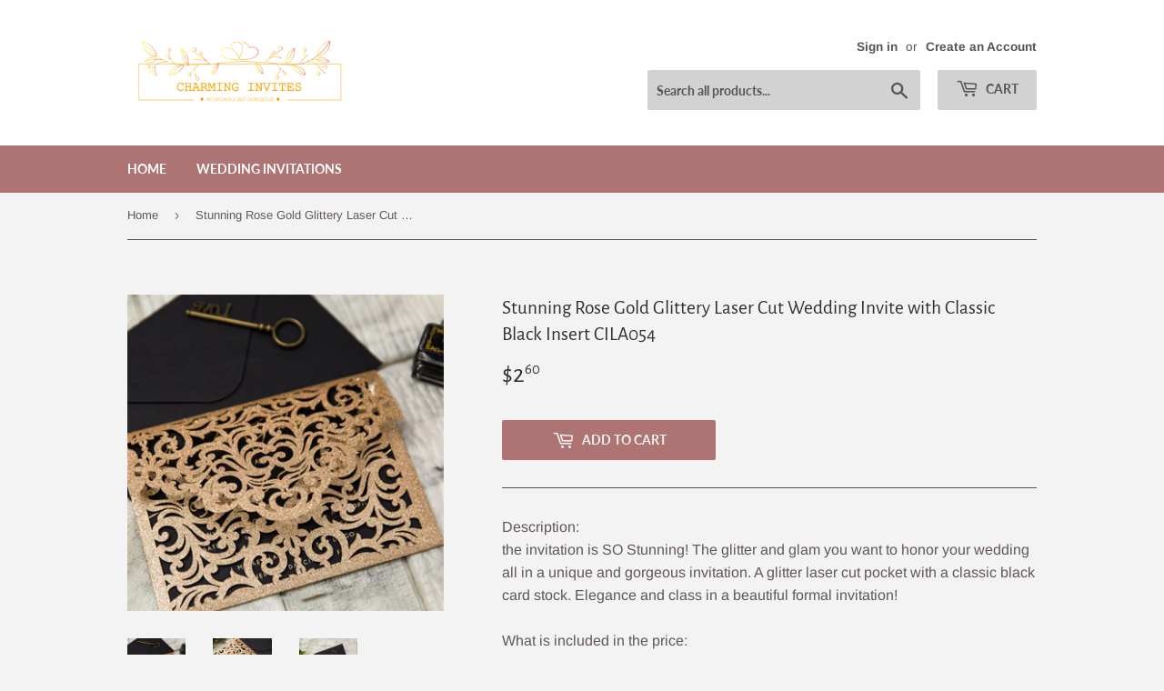

--- FILE ---
content_type: text/html; charset=utf-8
request_url: https://www.charminginvites.com/products/stunning-rose-gold-glittery-laser-cut-wedding-invite-with-classic-black-insert-cila054
body_size: 19886
content:
<!doctype html>
<html class="no-touch no-js">
<head>
  <script>(function(H){H.className=H.className.replace(/\bno-js\b/,'js')})(document.documentElement)</script>
  <!-- Basic page needs ================================================== -->
  <meta charset="utf-8">
  <meta http-equiv="X-UA-Compatible" content="IE=edge,chrome=1">

  
  <link rel="shortcut icon" href="//www.charminginvites.com/cdn/shop/files/logo_32x32.png?v=1613707267" type="image/png" />
  

  <!-- Title and description ================================================== -->
  <title>
  Stunning Rose Gold Glittery Laser Cut Wedding Invite with Classic Blac &ndash; Charming Invites
  </title>

  
    <meta name="description" content="Description:the invitation is SO Stunning! The glitter and glam you want to honor your wedding all in a unique and gorgeous invitation. A glitter laser cut pocket with a classic black card stock. Elegance and class in a beautiful formal invitation!What is included in the price:Laser Cut Wrap, Invitation Card, Glittery ">
  

  <!-- Product meta ================================================== -->
  <!-- /snippets/social-meta-tags.liquid -->




<meta property="og:site_name" content="Charming Invites">
<meta property="og:url" content="https://www.charminginvites.com/products/stunning-rose-gold-glittery-laser-cut-wedding-invite-with-classic-black-insert-cila054">
<meta property="og:title" content="Stunning Rose Gold Glittery Laser Cut Wedding Invite with Classic Black Insert CILA054">
<meta property="og:type" content="product">
<meta property="og:description" content="Description:the invitation is SO Stunning! The glitter and glam you want to honor your wedding all in a unique and gorgeous invitation. A glitter laser cut pocket with a classic black card stock. Elegance and class in a beautiful formal invitation!What is included in the price:Laser Cut Wrap, Invitation Card, Glittery ">

  <meta property="og:price:amount" content="2.60">
  <meta property="og:price:currency" content="USD">

<meta property="og:image" content="http://www.charminginvites.com/cdn/shop/products/StunningRoseGoldGlitteryLaserCutWeddingInvitewithClassicBlackInsertCILA054-1_1200x1200.jpg?v=1629624494"><meta property="og:image" content="http://www.charminginvites.com/cdn/shop/products/StunningRoseGoldGlitteryLaserCutWeddingInvitewithClassicBlackInsertCILA054-2_1200x1200.jpg?v=1629624494"><meta property="og:image" content="http://www.charminginvites.com/cdn/shop/products/StunningRoseGoldGlitteryLaserCutWeddingInvitewithClassicBlackInsertCILA054-3_1200x1200.jpg?v=1629624494">
<meta property="og:image:secure_url" content="https://www.charminginvites.com/cdn/shop/products/StunningRoseGoldGlitteryLaserCutWeddingInvitewithClassicBlackInsertCILA054-1_1200x1200.jpg?v=1629624494"><meta property="og:image:secure_url" content="https://www.charminginvites.com/cdn/shop/products/StunningRoseGoldGlitteryLaserCutWeddingInvitewithClassicBlackInsertCILA054-2_1200x1200.jpg?v=1629624494"><meta property="og:image:secure_url" content="https://www.charminginvites.com/cdn/shop/products/StunningRoseGoldGlitteryLaserCutWeddingInvitewithClassicBlackInsertCILA054-3_1200x1200.jpg?v=1629624494">


<meta name="twitter:card" content="summary_large_image">
<meta name="twitter:title" content="Stunning Rose Gold Glittery Laser Cut Wedding Invite with Classic Black Insert CILA054">
<meta name="twitter:description" content="Description:the invitation is SO Stunning! The glitter and glam you want to honor your wedding all in a unique and gorgeous invitation. A glitter laser cut pocket with a classic black card stock. Elegance and class in a beautiful formal invitation!What is included in the price:Laser Cut Wrap, Invitation Card, Glittery ">


  <!-- Helpers ================================================== -->
  <link rel="canonical" href="https://www.charminginvites.com/products/stunning-rose-gold-glittery-laser-cut-wedding-invite-with-classic-black-insert-cila054">
  <meta name="viewport" content="width=device-width,initial-scale=1">

  <!-- CSS ================================================== -->
  <link href="//www.charminginvites.com/cdn/shop/t/8/assets/theme.scss.css?v=52672454122896865881762661449" rel="stylesheet" type="text/css" media="all" />

  <!-- Header hook for plugins ================================================== -->
  <script>window.performance && window.performance.mark && window.performance.mark('shopify.content_for_header.start');</script><meta name="google-site-verification" content="Q6GJuPFBVABfimZazTBgcjzteV-XIPacetMSoawzoZU">
<meta id="shopify-digital-wallet" name="shopify-digital-wallet" content="/25785499693/digital_wallets/dialog">
<meta name="shopify-checkout-api-token" content="c486da3473bb8a8e9a82a40acda2e439">
<meta id="in-context-paypal-metadata" data-shop-id="25785499693" data-venmo-supported="false" data-environment="production" data-locale="en_US" data-paypal-v4="true" data-currency="USD">
<link rel="alternate" type="application/json+oembed" href="https://www.charminginvites.com/products/stunning-rose-gold-glittery-laser-cut-wedding-invite-with-classic-black-insert-cila054.oembed">
<script async="async" src="/checkouts/internal/preloads.js?locale=en-US"></script>
<script id="shopify-features" type="application/json">{"accessToken":"c486da3473bb8a8e9a82a40acda2e439","betas":["rich-media-storefront-analytics"],"domain":"www.charminginvites.com","predictiveSearch":true,"shopId":25785499693,"locale":"en"}</script>
<script>var Shopify = Shopify || {};
Shopify.shop = "charm-invites.myshopify.com";
Shopify.locale = "en";
Shopify.currency = {"active":"USD","rate":"1.0"};
Shopify.country = "US";
Shopify.theme = {"name":"Supply","id":79897624621,"schema_name":"Supply","schema_version":"8.9.4","theme_store_id":679,"role":"main"};
Shopify.theme.handle = "null";
Shopify.theme.style = {"id":null,"handle":null};
Shopify.cdnHost = "www.charminginvites.com/cdn";
Shopify.routes = Shopify.routes || {};
Shopify.routes.root = "/";</script>
<script type="module">!function(o){(o.Shopify=o.Shopify||{}).modules=!0}(window);</script>
<script>!function(o){function n(){var o=[];function n(){o.push(Array.prototype.slice.apply(arguments))}return n.q=o,n}var t=o.Shopify=o.Shopify||{};t.loadFeatures=n(),t.autoloadFeatures=n()}(window);</script>
<script id="shop-js-analytics" type="application/json">{"pageType":"product"}</script>
<script defer="defer" async type="module" src="//www.charminginvites.com/cdn/shopifycloud/shop-js/modules/v2/client.init-shop-cart-sync_DGjqyID6.en.esm.js"></script>
<script defer="defer" async type="module" src="//www.charminginvites.com/cdn/shopifycloud/shop-js/modules/v2/chunk.common_CM5e3XYf.esm.js"></script>
<script type="module">
  await import("//www.charminginvites.com/cdn/shopifycloud/shop-js/modules/v2/client.init-shop-cart-sync_DGjqyID6.en.esm.js");
await import("//www.charminginvites.com/cdn/shopifycloud/shop-js/modules/v2/chunk.common_CM5e3XYf.esm.js");

  window.Shopify.SignInWithShop?.initShopCartSync?.({"fedCMEnabled":true,"windoidEnabled":true});

</script>
<script id="__st">var __st={"a":25785499693,"offset":28800,"reqid":"c699afcf-6f92-4ea6-b4ed-0ecebcfcdd97-1766065581","pageurl":"www.charminginvites.com\/products\/stunning-rose-gold-glittery-laser-cut-wedding-invite-with-classic-black-insert-cila054","u":"5d34bfe26377","p":"product","rtyp":"product","rid":6962800885912};</script>
<script>window.ShopifyPaypalV4VisibilityTracking = true;</script>
<script id="captcha-bootstrap">!function(){'use strict';const t='contact',e='account',n='new_comment',o=[[t,t],['blogs',n],['comments',n],[t,'customer']],c=[[e,'customer_login'],[e,'guest_login'],[e,'recover_customer_password'],[e,'create_customer']],r=t=>t.map((([t,e])=>`form[action*='/${t}']:not([data-nocaptcha='true']) input[name='form_type'][value='${e}']`)).join(','),a=t=>()=>t?[...document.querySelectorAll(t)].map((t=>t.form)):[];function s(){const t=[...o],e=r(t);return a(e)}const i='password',u='form_key',d=['recaptcha-v3-token','g-recaptcha-response','h-captcha-response',i],f=()=>{try{return window.sessionStorage}catch{return}},m='__shopify_v',_=t=>t.elements[u];function p(t,e,n=!1){try{const o=window.sessionStorage,c=JSON.parse(o.getItem(e)),{data:r}=function(t){const{data:e,action:n}=t;return t[m]||n?{data:e,action:n}:{data:t,action:n}}(c);for(const[e,n]of Object.entries(r))t.elements[e]&&(t.elements[e].value=n);n&&o.removeItem(e)}catch(o){console.error('form repopulation failed',{error:o})}}const l='form_type',E='cptcha';function T(t){t.dataset[E]=!0}const w=window,h=w.document,L='Shopify',v='ce_forms',y='captcha';let A=!1;((t,e)=>{const n=(g='f06e6c50-85a8-45c8-87d0-21a2b65856fe',I='https://cdn.shopify.com/shopifycloud/storefront-forms-hcaptcha/ce_storefront_forms_captcha_hcaptcha.v1.5.2.iife.js',D={infoText:'Protected by hCaptcha',privacyText:'Privacy',termsText:'Terms'},(t,e,n)=>{const o=w[L][v],c=o.bindForm;if(c)return c(t,g,e,D).then(n);var r;o.q.push([[t,g,e,D],n]),r=I,A||(h.body.append(Object.assign(h.createElement('script'),{id:'captcha-provider',async:!0,src:r})),A=!0)});var g,I,D;w[L]=w[L]||{},w[L][v]=w[L][v]||{},w[L][v].q=[],w[L][y]=w[L][y]||{},w[L][y].protect=function(t,e){n(t,void 0,e),T(t)},Object.freeze(w[L][y]),function(t,e,n,w,h,L){const[v,y,A,g]=function(t,e,n){const i=e?o:[],u=t?c:[],d=[...i,...u],f=r(d),m=r(i),_=r(d.filter((([t,e])=>n.includes(e))));return[a(f),a(m),a(_),s()]}(w,h,L),I=t=>{const e=t.target;return e instanceof HTMLFormElement?e:e&&e.form},D=t=>v().includes(t);t.addEventListener('submit',(t=>{const e=I(t);if(!e)return;const n=D(e)&&!e.dataset.hcaptchaBound&&!e.dataset.recaptchaBound,o=_(e),c=g().includes(e)&&(!o||!o.value);(n||c)&&t.preventDefault(),c&&!n&&(function(t){try{if(!f())return;!function(t){const e=f();if(!e)return;const n=_(t);if(!n)return;const o=n.value;o&&e.removeItem(o)}(t);const e=Array.from(Array(32),(()=>Math.random().toString(36)[2])).join('');!function(t,e){_(t)||t.append(Object.assign(document.createElement('input'),{type:'hidden',name:u})),t.elements[u].value=e}(t,e),function(t,e){const n=f();if(!n)return;const o=[...t.querySelectorAll(`input[type='${i}']`)].map((({name:t})=>t)),c=[...d,...o],r={};for(const[a,s]of new FormData(t).entries())c.includes(a)||(r[a]=s);n.setItem(e,JSON.stringify({[m]:1,action:t.action,data:r}))}(t,e)}catch(e){console.error('failed to persist form',e)}}(e),e.submit())}));const S=(t,e)=>{t&&!t.dataset[E]&&(n(t,e.some((e=>e===t))),T(t))};for(const o of['focusin','change'])t.addEventListener(o,(t=>{const e=I(t);D(e)&&S(e,y())}));const B=e.get('form_key'),M=e.get(l),P=B&&M;t.addEventListener('DOMContentLoaded',(()=>{const t=y();if(P)for(const e of t)e.elements[l].value===M&&p(e,B);[...new Set([...A(),...v().filter((t=>'true'===t.dataset.shopifyCaptcha))])].forEach((e=>S(e,t)))}))}(h,new URLSearchParams(w.location.search),n,t,e,['guest_login'])})(!0,!0)}();</script>
<script integrity="sha256-52AcMU7V7pcBOXWImdc/TAGTFKeNjmkeM1Pvks/DTgc=" data-source-attribution="shopify.loadfeatures" defer="defer" src="//www.charminginvites.com/cdn/shopifycloud/storefront/assets/storefront/load_feature-81c60534.js" crossorigin="anonymous"></script>
<script data-source-attribution="shopify.dynamic_checkout.dynamic.init">var Shopify=Shopify||{};Shopify.PaymentButton=Shopify.PaymentButton||{isStorefrontPortableWallets:!0,init:function(){window.Shopify.PaymentButton.init=function(){};var t=document.createElement("script");t.src="https://www.charminginvites.com/cdn/shopifycloud/portable-wallets/latest/portable-wallets.en.js",t.type="module",document.head.appendChild(t)}};
</script>
<script data-source-attribution="shopify.dynamic_checkout.buyer_consent">
  function portableWalletsHideBuyerConsent(e){var t=document.getElementById("shopify-buyer-consent"),n=document.getElementById("shopify-subscription-policy-button");t&&n&&(t.classList.add("hidden"),t.setAttribute("aria-hidden","true"),n.removeEventListener("click",e))}function portableWalletsShowBuyerConsent(e){var t=document.getElementById("shopify-buyer-consent"),n=document.getElementById("shopify-subscription-policy-button");t&&n&&(t.classList.remove("hidden"),t.removeAttribute("aria-hidden"),n.addEventListener("click",e))}window.Shopify?.PaymentButton&&(window.Shopify.PaymentButton.hideBuyerConsent=portableWalletsHideBuyerConsent,window.Shopify.PaymentButton.showBuyerConsent=portableWalletsShowBuyerConsent);
</script>
<script data-source-attribution="shopify.dynamic_checkout.cart.bootstrap">document.addEventListener("DOMContentLoaded",(function(){function t(){return document.querySelector("shopify-accelerated-checkout-cart, shopify-accelerated-checkout")}if(t())Shopify.PaymentButton.init();else{new MutationObserver((function(e,n){t()&&(Shopify.PaymentButton.init(),n.disconnect())})).observe(document.body,{childList:!0,subtree:!0})}}));
</script>
<link id="shopify-accelerated-checkout-styles" rel="stylesheet" media="screen" href="https://www.charminginvites.com/cdn/shopifycloud/portable-wallets/latest/accelerated-checkout-backwards-compat.css" crossorigin="anonymous">
<style id="shopify-accelerated-checkout-cart">
        #shopify-buyer-consent {
  margin-top: 1em;
  display: inline-block;
  width: 100%;
}

#shopify-buyer-consent.hidden {
  display: none;
}

#shopify-subscription-policy-button {
  background: none;
  border: none;
  padding: 0;
  text-decoration: underline;
  font-size: inherit;
  cursor: pointer;
}

#shopify-subscription-policy-button::before {
  box-shadow: none;
}

      </style>

<script>window.performance && window.performance.mark && window.performance.mark('shopify.content_for_header.end');</script>

<script>
    window.BOLD = window.BOLD || {};
    window.BOLD.options = {settings: {v1_variant_mode : true, hybrid_fix_auto_insert_inputs: true}};
</script>
<script>window.BOLD = window.BOLD || {};
    window.BOLD.common = window.BOLD.common || {};
    window.BOLD.common.Shopify = window.BOLD.common.Shopify || {};
    window.BOLD.common.Shopify.shop = {
      domain: 'www.charminginvites.com',
      permanent_domain: 'charm-invites.myshopify.com',
      url: 'https://www.charminginvites.com',
      secure_url: 'https://www.charminginvites.com',
      money_format: "${{amount}}",
      currency: "USD"
    };
    window.BOLD.common.Shopify.customer = {
      id: null,
      tags: null,
    };
    window.BOLD.common.Shopify.cart = {"note":null,"attributes":{},"original_total_price":0,"total_price":0,"total_discount":0,"total_weight":0.0,"item_count":0,"items":[],"requires_shipping":false,"currency":"USD","items_subtotal_price":0,"cart_level_discount_applications":[],"checkout_charge_amount":0};
    window.BOLD.common.template = 'product';window.BOLD.common.Shopify.formatMoney = function(money, format) {
        function n(t, e) {
            return "undefined" == typeof t ? e : t
        }
        function r(t, e, r, i) {
            if (e = n(e, 2),
                r = n(r, ","),
                i = n(i, "."),
            isNaN(t) || null == t)
                return 0;
            t = (t / 100).toFixed(e);
            var o = t.split(".")
                , a = o[0].replace(/(\d)(?=(\d\d\d)+(?!\d))/g, "$1" + r)
                , s = o[1] ? i + o[1] : "";
            return a + s
        }
        "string" == typeof money && (money = money.replace(".", ""));
        var i = ""
            , o = /\{\{\s*(\w+)\s*\}\}/
            , a = format || window.BOLD.common.Shopify.shop.money_format || window.Shopify.money_format || "$ {{ amount }}";
        switch (a.match(o)[1]) {
            case "amount":
                i = r(money, 2, ",", ".");
                break;
            case "amount_no_decimals":
                i = r(money, 0, ",", ".");
                break;
            case "amount_with_comma_separator":
                i = r(money, 2, ".", ",");
                break;
            case "amount_no_decimals_with_comma_separator":
                i = r(money, 0, ".", ",");
                break;
            case "amount_with_space_separator":
                i = r(money, 2, " ", ",");
                break;
            case "amount_no_decimals_with_space_separator":
                i = r(money, 0, " ", ",");
                break;
            case "amount_with_apostrophe_separator":
                i = r(money, 2, "'", ".");
                break;
        }
        return a.replace(o, i);
    };
    window.BOLD.common.Shopify.saveProduct = function (handle, product) {
      if (typeof handle === 'string' && typeof window.BOLD.common.Shopify.products[handle] === 'undefined') {
        if (typeof product === 'number') {
          window.BOLD.common.Shopify.handles[product] = handle;
          product = { id: product };
        }
        window.BOLD.common.Shopify.products[handle] = product;
      }
    };
    window.BOLD.common.Shopify.saveVariant = function (variant_id, variant) {
      if (typeof variant_id === 'number' && typeof window.BOLD.common.Shopify.variants[variant_id] === 'undefined') {
        window.BOLD.common.Shopify.variants[variant_id] = variant;
      }
    };window.BOLD.common.Shopify.products = window.BOLD.common.Shopify.products || {};
    window.BOLD.common.Shopify.variants = window.BOLD.common.Shopify.variants || {};
    window.BOLD.common.Shopify.handles = window.BOLD.common.Shopify.handles || {};window.BOLD.common.Shopify.handle = "stunning-rose-gold-glittery-laser-cut-wedding-invite-with-classic-black-insert-cila054"
window.BOLD.common.Shopify.saveProduct("stunning-rose-gold-glittery-laser-cut-wedding-invite-with-classic-black-insert-cila054", 6962800885912);window.BOLD.common.Shopify.saveVariant(40755257901208, { product_id: 6962800885912, product_handle: "stunning-rose-gold-glittery-laser-cut-wedding-invite-with-classic-black-insert-cila054", price: 260, group_id: '', csp_metafield: {}});window.BOLD.apps_installed = {"Product Options":2} || {};window.BOLD.common.Shopify.metafields = window.BOLD.common.Shopify.metafields || {};window.BOLD.common.Shopify.metafields["bold_rp"] = {};window.BOLD.common.Shopify.metafields["bold_csp_defaults"] = {};window.BOLD.common.cacheParams = window.BOLD.common.cacheParams || {};
    window.BOLD.common.cacheParams.options = 1667947383;
</script>

<script>
    window.BOLD.common.cacheParams.options = 1766056758;
</script>
<link href="//www.charminginvites.com/cdn/shop/t/8/assets/bold-options.css?v=155171350276323843821574744984" rel="stylesheet" type="text/css" media="all" />
<script defer src="https://options.shopapps.site/js/options.js"></script>

<script>
          var currentScript = document.currentScript || document.scripts[document.scripts.length - 1];
          var boldVariantIds =[40755257901208];
          var boldProductHandle ="stunning-rose-gold-glittery-laser-cut-wedding-invite-with-classic-black-insert-cila054";
          var BOLD = BOLD || {};
          BOLD.products = BOLD.products || {};
          BOLD.variant_lookup = BOLD.variant_lookup || {};
          if (window.BOLD && !BOLD.common) {
              BOLD.common = BOLD.common || {};
              BOLD.common.Shopify = BOLD.common.Shopify || {};
              window.BOLD.common.Shopify.products = window.BOLD.common.Shopify.products || {};
              window.BOLD.common.Shopify.variants = window.BOLD.common.Shopify.variants || {};
              window.BOLD.common.Shopify.handles = window.BOLD.common.Shopify.handles || {};
              window.BOLD.common.Shopify.saveProduct = function (handle, product) {
                  if (typeof handle === 'string' && typeof window.BOLD.common.Shopify.products[handle] === 'undefined') {
                      if (typeof product === 'number') {
                          window.BOLD.common.Shopify.handles[product] = handle;
                          product = { id: product };
                      }
                      window.BOLD.common.Shopify.products[handle] = product;
                  }
              };
              window.BOLD.common.Shopify.saveVariant = function (variant_id, variant) {
                  if (typeof variant_id === 'number' && typeof window.BOLD.common.Shopify.variants[variant_id] === 'undefined') {
                      window.BOLD.common.Shopify.variants[variant_id] = variant;
                  }
              };
          }

          for (var boldIndex = 0; boldIndex < boldVariantIds.length; boldIndex = boldIndex + 1) {
            BOLD.variant_lookup[boldVariantIds[boldIndex]] = boldProductHandle;
          }

          BOLD.products[boldProductHandle] ={
    "id":6962800885912,
    "title":"Stunning Rose Gold Glittery Laser Cut Wedding Invite with Classic Black Insert CILA054","handle":"stunning-rose-gold-glittery-laser-cut-wedding-invite-with-classic-black-insert-cila054",
    "description":"\u003cspan data-mce-fragment=\"1\"\u003eDescription:\u003c\/span\u003e\u003cbr data-mce-fragment=\"1\"\u003e\u003cspan data-mce-fragment=\"1\"\u003ethe invitation is SO Stunning! The glitter and glam you want to honor your wedding all in a unique and gorgeous invitation. A glitter laser cut pocket with a classic black card stock. Elegance and class in a beautiful formal invitation!\u003c\/span\u003e\u003cbr data-mce-fragment=\"1\"\u003e\u003cbr data-mce-fragment=\"1\"\u003e\u003cspan data-mce-fragment=\"1\"\u003eWhat is included in the price:\u003c\/span\u003e\u003cbr data-mce-fragment=\"1\"\u003e\u003cspan data-mce-fragment=\"1\"\u003eLaser Cut Wrap, Invitation Card, Glittery Invitation Card Backer, Envelope, Glittery Envelope Liner.\u003c\/span\u003e\u003cbr data-mce-fragment=\"1\"\u003e\u003cbr data-mce-fragment=\"1\"\u003e\u003cspan data-mce-fragment=\"1\"\u003eMeasurements:\u003c\/span\u003e\u003cbr data-mce-fragment=\"1\"\u003e\u003cspan data-mce-fragment=\"1\"\u003eLaser Cut Pocket Dimensions: 5.00x 7.28 in (w x h)\u003c\/span\u003e\u003cbr data-mce-fragment=\"1\"\u003e\u003cspan data-mce-fragment=\"1\"\u003eInvitation Card Dimensions: 4.33x 6.69 in (w x h)\u003c\/span\u003e\u003cbr data-mce-fragment=\"1\"\u003e\u003cspan data-mce-fragment=\"1\"\u003eInvitation Card Backer Dimensions: 4.72x 7.09 in (w x h)\u003c\/span\u003e\u003cbr data-mce-fragment=\"1\"\u003e\u003cspan data-mce-fragment=\"1\"\u003eResponse Card Dimensions: 5.00 x 3.50 in (w x h)\u003c\/span\u003e\u003cbr data-mce-fragment=\"1\"\u003e\u003cspan data-mce-fragment=\"1\"\u003eReception Card Dimensions: 5.00 x 3.50 in (w x h)\u003c\/span\u003e\u003cbr data-mce-fragment=\"1\"\u003e\u003cspan data-mce-fragment=\"1\"\u003eAccommodation Card Dimensions: 5.00 x 3.50 in (w x h)\u003c\/span\u003e\u003cbr data-mce-fragment=\"1\"\u003e\u003cspan data-mce-fragment=\"1\"\u003eThank You Card: 5.00 x 3.50 in (w x h)\u003c\/span\u003e\u003cbr data-mce-fragment=\"1\"\u003e\u003cspan data-mce-fragment=\"1\"\u003eOuter Envelope: 7.48 x 5.24 in (w x h)\u003c\/span\u003e\u003cbr data-mce-fragment=\"1\"\u003e\u003cspan data-mce-fragment=\"1\"\u003eEnvelopes for RSVP \u0026amp; Other Cards: 5.25 x 3.75 in (w x h)\u003c\/span\u003e\u003cbr data-mce-fragment=\"1\"\u003e\u003cbr data-mce-fragment=\"1\"\u003e\u003cspan data-mce-fragment=\"1\"\u003eCustomization Service:\u003c\/span\u003e\u003cbr data-mce-fragment=\"1\"\u003e\u003cspan data-mce-fragment=\"1\"\u003eAfter you place the order, we will email you the eproof within 1-2 business days for you to check, and fix the eproof according to your request until you are satisfied with it.\u003c\/span\u003e\u003cbr data-mce-fragment=\"1\"\u003e\u003cbr data-mce-fragment=\"1\"\u003e\u003cspan data-mce-fragment=\"1\"\u003eThe color of laser cut wedding invitation, glittery part and ribbon are able to customize. And we can change fonts, remove or add elements, change colors and even help with wedding etiquette. Just personalize your cards and make sure everything on your wedding invitations are perfect.\u003c\/span\u003e",
    "published_at":"2021-08-22T17:29:50",
    "created_at":"2021-08-22T17:28:12",
    "vendor":"Charm Invites",
    "type":"",
    "tags":[],
    "price":260,
    "price_min":260,
    "price_max":260,
    "price_varies":false,
    "compare_at_price":null,
    "compare_at_price_min":0,
    "compare_at_price_max":0,
    "compare_at_price_varies":false,
    "all_variant_ids":[40755257901208],
    "variants":[{"id":40755257901208,"title":"Default Title","option1":"Default Title","option2":null,"option3":null,"sku":"CILA054","requires_shipping":true,"taxable":false,"featured_image":null,"available":true,"name":"Stunning Rose Gold Glittery Laser Cut Wedding Invite with Classic Black Insert CILA054","public_title":null,"options":["Default Title"],"price":260,"weight":70,"compare_at_price":null,"inventory_management":"shopify","barcode":"","requires_selling_plan":false,"selling_plan_allocations":[]}],
    "available":null,"images":["\/\/www.charminginvites.com\/cdn\/shop\/products\/StunningRoseGoldGlitteryLaserCutWeddingInvitewithClassicBlackInsertCILA054-1.jpg?v=1629624494","\/\/www.charminginvites.com\/cdn\/shop\/products\/StunningRoseGoldGlitteryLaserCutWeddingInvitewithClassicBlackInsertCILA054-2.jpg?v=1629624494","\/\/www.charminginvites.com\/cdn\/shop\/products\/StunningRoseGoldGlitteryLaserCutWeddingInvitewithClassicBlackInsertCILA054-3.jpg?v=1629624494"],"featured_image":"\/\/www.charminginvites.com\/cdn\/shop\/products\/StunningRoseGoldGlitteryLaserCutWeddingInvitewithClassicBlackInsertCILA054-1.jpg?v=1629624494",
    "options":["Title"],
    "url":"\/products\/stunning-rose-gold-glittery-laser-cut-wedding-invite-with-classic-black-insert-cila054"};var boldCSPMetafields = {};
          var boldTempProduct ={"id":6962800885912,"title":"Stunning Rose Gold Glittery Laser Cut Wedding Invite with Classic Black Insert CILA054","handle":"stunning-rose-gold-glittery-laser-cut-wedding-invite-with-classic-black-insert-cila054","description":"\u003cspan data-mce-fragment=\"1\"\u003eDescription:\u003c\/span\u003e\u003cbr data-mce-fragment=\"1\"\u003e\u003cspan data-mce-fragment=\"1\"\u003ethe invitation is SO Stunning! The glitter and glam you want to honor your wedding all in a unique and gorgeous invitation. A glitter laser cut pocket with a classic black card stock. Elegance and class in a beautiful formal invitation!\u003c\/span\u003e\u003cbr data-mce-fragment=\"1\"\u003e\u003cbr data-mce-fragment=\"1\"\u003e\u003cspan data-mce-fragment=\"1\"\u003eWhat is included in the price:\u003c\/span\u003e\u003cbr data-mce-fragment=\"1\"\u003e\u003cspan data-mce-fragment=\"1\"\u003eLaser Cut Wrap, Invitation Card, Glittery Invitation Card Backer, Envelope, Glittery Envelope Liner.\u003c\/span\u003e\u003cbr data-mce-fragment=\"1\"\u003e\u003cbr data-mce-fragment=\"1\"\u003e\u003cspan data-mce-fragment=\"1\"\u003eMeasurements:\u003c\/span\u003e\u003cbr data-mce-fragment=\"1\"\u003e\u003cspan data-mce-fragment=\"1\"\u003eLaser Cut Pocket Dimensions: 5.00x 7.28 in (w x h)\u003c\/span\u003e\u003cbr data-mce-fragment=\"1\"\u003e\u003cspan data-mce-fragment=\"1\"\u003eInvitation Card Dimensions: 4.33x 6.69 in (w x h)\u003c\/span\u003e\u003cbr data-mce-fragment=\"1\"\u003e\u003cspan data-mce-fragment=\"1\"\u003eInvitation Card Backer Dimensions: 4.72x 7.09 in (w x h)\u003c\/span\u003e\u003cbr data-mce-fragment=\"1\"\u003e\u003cspan data-mce-fragment=\"1\"\u003eResponse Card Dimensions: 5.00 x 3.50 in (w x h)\u003c\/span\u003e\u003cbr data-mce-fragment=\"1\"\u003e\u003cspan data-mce-fragment=\"1\"\u003eReception Card Dimensions: 5.00 x 3.50 in (w x h)\u003c\/span\u003e\u003cbr data-mce-fragment=\"1\"\u003e\u003cspan data-mce-fragment=\"1\"\u003eAccommodation Card Dimensions: 5.00 x 3.50 in (w x h)\u003c\/span\u003e\u003cbr data-mce-fragment=\"1\"\u003e\u003cspan data-mce-fragment=\"1\"\u003eThank You Card: 5.00 x 3.50 in (w x h)\u003c\/span\u003e\u003cbr data-mce-fragment=\"1\"\u003e\u003cspan data-mce-fragment=\"1\"\u003eOuter Envelope: 7.48 x 5.24 in (w x h)\u003c\/span\u003e\u003cbr data-mce-fragment=\"1\"\u003e\u003cspan data-mce-fragment=\"1\"\u003eEnvelopes for RSVP \u0026amp; Other Cards: 5.25 x 3.75 in (w x h)\u003c\/span\u003e\u003cbr data-mce-fragment=\"1\"\u003e\u003cbr data-mce-fragment=\"1\"\u003e\u003cspan data-mce-fragment=\"1\"\u003eCustomization Service:\u003c\/span\u003e\u003cbr data-mce-fragment=\"1\"\u003e\u003cspan data-mce-fragment=\"1\"\u003eAfter you place the order, we will email you the eproof within 1-2 business days for you to check, and fix the eproof according to your request until you are satisfied with it.\u003c\/span\u003e\u003cbr data-mce-fragment=\"1\"\u003e\u003cbr data-mce-fragment=\"1\"\u003e\u003cspan data-mce-fragment=\"1\"\u003eThe color of laser cut wedding invitation, glittery part and ribbon are able to customize. And we can change fonts, remove or add elements, change colors and even help with wedding etiquette. Just personalize your cards and make sure everything on your wedding invitations are perfect.\u003c\/span\u003e","published_at":"2021-08-22T17:29:50+08:00","created_at":"2021-08-22T17:28:12+08:00","vendor":"Charm Invites","type":"","tags":[],"price":260,"price_min":260,"price_max":260,"available":true,"price_varies":false,"compare_at_price":null,"compare_at_price_min":0,"compare_at_price_max":0,"compare_at_price_varies":false,"variants":[{"id":40755257901208,"title":"Default Title","option1":"Default Title","option2":null,"option3":null,"sku":"CILA054","requires_shipping":true,"taxable":false,"featured_image":null,"available":true,"name":"Stunning Rose Gold Glittery Laser Cut Wedding Invite with Classic Black Insert CILA054","public_title":null,"options":["Default Title"],"price":260,"weight":70,"compare_at_price":null,"inventory_management":"shopify","barcode":"","requires_selling_plan":false,"selling_plan_allocations":[]}],"images":["\/\/www.charminginvites.com\/cdn\/shop\/products\/StunningRoseGoldGlitteryLaserCutWeddingInvitewithClassicBlackInsertCILA054-1.jpg?v=1629624494","\/\/www.charminginvites.com\/cdn\/shop\/products\/StunningRoseGoldGlitteryLaserCutWeddingInvitewithClassicBlackInsertCILA054-2.jpg?v=1629624494","\/\/www.charminginvites.com\/cdn\/shop\/products\/StunningRoseGoldGlitteryLaserCutWeddingInvitewithClassicBlackInsertCILA054-3.jpg?v=1629624494"],"featured_image":"\/\/www.charminginvites.com\/cdn\/shop\/products\/StunningRoseGoldGlitteryLaserCutWeddingInvitewithClassicBlackInsertCILA054-1.jpg?v=1629624494","options":["Title"],"media":[{"alt":null,"id":24792703238296,"position":1,"preview_image":{"aspect_ratio":1.0,"height":650,"width":650,"src":"\/\/www.charminginvites.com\/cdn\/shop\/products\/StunningRoseGoldGlitteryLaserCutWeddingInvitewithClassicBlackInsertCILA054-1.jpg?v=1629624494"},"aspect_ratio":1.0,"height":650,"media_type":"image","src":"\/\/www.charminginvites.com\/cdn\/shop\/products\/StunningRoseGoldGlitteryLaserCutWeddingInvitewithClassicBlackInsertCILA054-1.jpg?v=1629624494","width":650},{"alt":null,"id":24792703271064,"position":2,"preview_image":{"aspect_ratio":1.0,"height":650,"width":650,"src":"\/\/www.charminginvites.com\/cdn\/shop\/products\/StunningRoseGoldGlitteryLaserCutWeddingInvitewithClassicBlackInsertCILA054-2.jpg?v=1629624494"},"aspect_ratio":1.0,"height":650,"media_type":"image","src":"\/\/www.charminginvites.com\/cdn\/shop\/products\/StunningRoseGoldGlitteryLaserCutWeddingInvitewithClassicBlackInsertCILA054-2.jpg?v=1629624494","width":650},{"alt":null,"id":24792703303832,"position":3,"preview_image":{"aspect_ratio":1.0,"height":650,"width":650,"src":"\/\/www.charminginvites.com\/cdn\/shop\/products\/StunningRoseGoldGlitteryLaserCutWeddingInvitewithClassicBlackInsertCILA054-3.jpg?v=1629624494"},"aspect_ratio":1.0,"height":650,"media_type":"image","src":"\/\/www.charminginvites.com\/cdn\/shop\/products\/StunningRoseGoldGlitteryLaserCutWeddingInvitewithClassicBlackInsertCILA054-3.jpg?v=1629624494","width":650}],"requires_selling_plan":false,"selling_plan_groups":[],"content":"\u003cspan data-mce-fragment=\"1\"\u003eDescription:\u003c\/span\u003e\u003cbr data-mce-fragment=\"1\"\u003e\u003cspan data-mce-fragment=\"1\"\u003ethe invitation is SO Stunning! The glitter and glam you want to honor your wedding all in a unique and gorgeous invitation. A glitter laser cut pocket with a classic black card stock. Elegance and class in a beautiful formal invitation!\u003c\/span\u003e\u003cbr data-mce-fragment=\"1\"\u003e\u003cbr data-mce-fragment=\"1\"\u003e\u003cspan data-mce-fragment=\"1\"\u003eWhat is included in the price:\u003c\/span\u003e\u003cbr data-mce-fragment=\"1\"\u003e\u003cspan data-mce-fragment=\"1\"\u003eLaser Cut Wrap, Invitation Card, Glittery Invitation Card Backer, Envelope, Glittery Envelope Liner.\u003c\/span\u003e\u003cbr data-mce-fragment=\"1\"\u003e\u003cbr data-mce-fragment=\"1\"\u003e\u003cspan data-mce-fragment=\"1\"\u003eMeasurements:\u003c\/span\u003e\u003cbr data-mce-fragment=\"1\"\u003e\u003cspan data-mce-fragment=\"1\"\u003eLaser Cut Pocket Dimensions: 5.00x 7.28 in (w x h)\u003c\/span\u003e\u003cbr data-mce-fragment=\"1\"\u003e\u003cspan data-mce-fragment=\"1\"\u003eInvitation Card Dimensions: 4.33x 6.69 in (w x h)\u003c\/span\u003e\u003cbr data-mce-fragment=\"1\"\u003e\u003cspan data-mce-fragment=\"1\"\u003eInvitation Card Backer Dimensions: 4.72x 7.09 in (w x h)\u003c\/span\u003e\u003cbr data-mce-fragment=\"1\"\u003e\u003cspan data-mce-fragment=\"1\"\u003eResponse Card Dimensions: 5.00 x 3.50 in (w x h)\u003c\/span\u003e\u003cbr data-mce-fragment=\"1\"\u003e\u003cspan data-mce-fragment=\"1\"\u003eReception Card Dimensions: 5.00 x 3.50 in (w x h)\u003c\/span\u003e\u003cbr data-mce-fragment=\"1\"\u003e\u003cspan data-mce-fragment=\"1\"\u003eAccommodation Card Dimensions: 5.00 x 3.50 in (w x h)\u003c\/span\u003e\u003cbr data-mce-fragment=\"1\"\u003e\u003cspan data-mce-fragment=\"1\"\u003eThank You Card: 5.00 x 3.50 in (w x h)\u003c\/span\u003e\u003cbr data-mce-fragment=\"1\"\u003e\u003cspan data-mce-fragment=\"1\"\u003eOuter Envelope: 7.48 x 5.24 in (w x h)\u003c\/span\u003e\u003cbr data-mce-fragment=\"1\"\u003e\u003cspan data-mce-fragment=\"1\"\u003eEnvelopes for RSVP \u0026amp; Other Cards: 5.25 x 3.75 in (w x h)\u003c\/span\u003e\u003cbr data-mce-fragment=\"1\"\u003e\u003cbr data-mce-fragment=\"1\"\u003e\u003cspan data-mce-fragment=\"1\"\u003eCustomization Service:\u003c\/span\u003e\u003cbr data-mce-fragment=\"1\"\u003e\u003cspan data-mce-fragment=\"1\"\u003eAfter you place the order, we will email you the eproof within 1-2 business days for you to check, and fix the eproof according to your request until you are satisfied with it.\u003c\/span\u003e\u003cbr data-mce-fragment=\"1\"\u003e\u003cbr data-mce-fragment=\"1\"\u003e\u003cspan data-mce-fragment=\"1\"\u003eThe color of laser cut wedding invitation, glittery part and ribbon are able to customize. And we can change fonts, remove or add elements, change colors and even help with wedding etiquette. Just personalize your cards and make sure everything on your wedding invitations are perfect.\u003c\/span\u003e"};
          var bold_rp =[{}];
          if(boldTempProduct){
            window.BOLD.common.Shopify.saveProduct(boldTempProduct.handle, boldTempProduct.id);
            for (var boldIndex = 0; boldTempProduct && boldIndex < boldTempProduct.variants.length; boldIndex = boldIndex + 1){
              var rp_group_id = bold_rp[boldIndex].rp_group_id ? '' + bold_rp[boldIndex].rp_group_id : '';
              window.BOLD.common.Shopify.saveVariant(
                  boldTempProduct.variants[boldIndex].id,
                  {
                    product_id: boldTempProduct.id,
                    product_handle: boldTempProduct.handle,
                    price: boldTempProduct.variants[boldIndex].price,
                    group_id: rp_group_id,
                    csp_metafield: boldCSPMetafields[boldTempProduct.variants[boldIndex].id]
                  }
              );
            }
          }

          currentScript.parentNode.removeChild(currentScript);
        </script>
  

  <script src="//www.charminginvites.com/cdn/shop/t/8/assets/jquery-2.2.3.min.js?v=58211863146907186831574735083" type="text/javascript"></script>

  <script src="//www.charminginvites.com/cdn/shop/t/8/assets/lazysizes.min.js?v=8147953233334221341574735083" async="async"></script>
  <script src="//www.charminginvites.com/cdn/shop/t/8/assets/vendor.js?v=106177282645720727331574735087" defer="defer"></script>
  <script src="//www.charminginvites.com/cdn/shop/t/8/assets/theme.js?v=178582325989230175311574744703" defer="defer"></script>


<link href="https://monorail-edge.shopifysvc.com" rel="dns-prefetch">
<script>(function(){if ("sendBeacon" in navigator && "performance" in window) {try {var session_token_from_headers = performance.getEntriesByType('navigation')[0].serverTiming.find(x => x.name == '_s').description;} catch {var session_token_from_headers = undefined;}var session_cookie_matches = document.cookie.match(/_shopify_s=([^;]*)/);var session_token_from_cookie = session_cookie_matches && session_cookie_matches.length === 2 ? session_cookie_matches[1] : "";var session_token = session_token_from_headers || session_token_from_cookie || "";function handle_abandonment_event(e) {var entries = performance.getEntries().filter(function(entry) {return /monorail-edge.shopifysvc.com/.test(entry.name);});if (!window.abandonment_tracked && entries.length === 0) {window.abandonment_tracked = true;var currentMs = Date.now();var navigation_start = performance.timing.navigationStart;var payload = {shop_id: 25785499693,url: window.location.href,navigation_start,duration: currentMs - navigation_start,session_token,page_type: "product"};window.navigator.sendBeacon("https://monorail-edge.shopifysvc.com/v1/produce", JSON.stringify({schema_id: "online_store_buyer_site_abandonment/1.1",payload: payload,metadata: {event_created_at_ms: currentMs,event_sent_at_ms: currentMs}}));}}window.addEventListener('pagehide', handle_abandonment_event);}}());</script>
<script id="web-pixels-manager-setup">(function e(e,d,r,n,o){if(void 0===o&&(o={}),!Boolean(null===(a=null===(i=window.Shopify)||void 0===i?void 0:i.analytics)||void 0===a?void 0:a.replayQueue)){var i,a;window.Shopify=window.Shopify||{};var t=window.Shopify;t.analytics=t.analytics||{};var s=t.analytics;s.replayQueue=[],s.publish=function(e,d,r){return s.replayQueue.push([e,d,r]),!0};try{self.performance.mark("wpm:start")}catch(e){}var l=function(){var e={modern:/Edge?\/(1{2}[4-9]|1[2-9]\d|[2-9]\d{2}|\d{4,})\.\d+(\.\d+|)|Firefox\/(1{2}[4-9]|1[2-9]\d|[2-9]\d{2}|\d{4,})\.\d+(\.\d+|)|Chrom(ium|e)\/(9{2}|\d{3,})\.\d+(\.\d+|)|(Maci|X1{2}).+ Version\/(15\.\d+|(1[6-9]|[2-9]\d|\d{3,})\.\d+)([,.]\d+|)( \(\w+\)|)( Mobile\/\w+|) Safari\/|Chrome.+OPR\/(9{2}|\d{3,})\.\d+\.\d+|(CPU[ +]OS|iPhone[ +]OS|CPU[ +]iPhone|CPU IPhone OS|CPU iPad OS)[ +]+(15[._]\d+|(1[6-9]|[2-9]\d|\d{3,})[._]\d+)([._]\d+|)|Android:?[ /-](13[3-9]|1[4-9]\d|[2-9]\d{2}|\d{4,})(\.\d+|)(\.\d+|)|Android.+Firefox\/(13[5-9]|1[4-9]\d|[2-9]\d{2}|\d{4,})\.\d+(\.\d+|)|Android.+Chrom(ium|e)\/(13[3-9]|1[4-9]\d|[2-9]\d{2}|\d{4,})\.\d+(\.\d+|)|SamsungBrowser\/([2-9]\d|\d{3,})\.\d+/,legacy:/Edge?\/(1[6-9]|[2-9]\d|\d{3,})\.\d+(\.\d+|)|Firefox\/(5[4-9]|[6-9]\d|\d{3,})\.\d+(\.\d+|)|Chrom(ium|e)\/(5[1-9]|[6-9]\d|\d{3,})\.\d+(\.\d+|)([\d.]+$|.*Safari\/(?![\d.]+ Edge\/[\d.]+$))|(Maci|X1{2}).+ Version\/(10\.\d+|(1[1-9]|[2-9]\d|\d{3,})\.\d+)([,.]\d+|)( \(\w+\)|)( Mobile\/\w+|) Safari\/|Chrome.+OPR\/(3[89]|[4-9]\d|\d{3,})\.\d+\.\d+|(CPU[ +]OS|iPhone[ +]OS|CPU[ +]iPhone|CPU IPhone OS|CPU iPad OS)[ +]+(10[._]\d+|(1[1-9]|[2-9]\d|\d{3,})[._]\d+)([._]\d+|)|Android:?[ /-](13[3-9]|1[4-9]\d|[2-9]\d{2}|\d{4,})(\.\d+|)(\.\d+|)|Mobile Safari.+OPR\/([89]\d|\d{3,})\.\d+\.\d+|Android.+Firefox\/(13[5-9]|1[4-9]\d|[2-9]\d{2}|\d{4,})\.\d+(\.\d+|)|Android.+Chrom(ium|e)\/(13[3-9]|1[4-9]\d|[2-9]\d{2}|\d{4,})\.\d+(\.\d+|)|Android.+(UC? ?Browser|UCWEB|U3)[ /]?(15\.([5-9]|\d{2,})|(1[6-9]|[2-9]\d|\d{3,})\.\d+)\.\d+|SamsungBrowser\/(5\.\d+|([6-9]|\d{2,})\.\d+)|Android.+MQ{2}Browser\/(14(\.(9|\d{2,})|)|(1[5-9]|[2-9]\d|\d{3,})(\.\d+|))(\.\d+|)|K[Aa][Ii]OS\/(3\.\d+|([4-9]|\d{2,})\.\d+)(\.\d+|)/},d=e.modern,r=e.legacy,n=navigator.userAgent;return n.match(d)?"modern":n.match(r)?"legacy":"unknown"}(),u="modern"===l?"modern":"legacy",c=(null!=n?n:{modern:"",legacy:""})[u],f=function(e){return[e.baseUrl,"/wpm","/b",e.hashVersion,"modern"===e.buildTarget?"m":"l",".js"].join("")}({baseUrl:d,hashVersion:r,buildTarget:u}),m=function(e){var d=e.version,r=e.bundleTarget,n=e.surface,o=e.pageUrl,i=e.monorailEndpoint;return{emit:function(e){var a=e.status,t=e.errorMsg,s=(new Date).getTime(),l=JSON.stringify({metadata:{event_sent_at_ms:s},events:[{schema_id:"web_pixels_manager_load/3.1",payload:{version:d,bundle_target:r,page_url:o,status:a,surface:n,error_msg:t},metadata:{event_created_at_ms:s}}]});if(!i)return console&&console.warn&&console.warn("[Web Pixels Manager] No Monorail endpoint provided, skipping logging."),!1;try{return self.navigator.sendBeacon.bind(self.navigator)(i,l)}catch(e){}var u=new XMLHttpRequest;try{return u.open("POST",i,!0),u.setRequestHeader("Content-Type","text/plain"),u.send(l),!0}catch(e){return console&&console.warn&&console.warn("[Web Pixels Manager] Got an unhandled error while logging to Monorail."),!1}}}}({version:r,bundleTarget:l,surface:e.surface,pageUrl:self.location.href,monorailEndpoint:e.monorailEndpoint});try{o.browserTarget=l,function(e){var d=e.src,r=e.async,n=void 0===r||r,o=e.onload,i=e.onerror,a=e.sri,t=e.scriptDataAttributes,s=void 0===t?{}:t,l=document.createElement("script"),u=document.querySelector("head"),c=document.querySelector("body");if(l.async=n,l.src=d,a&&(l.integrity=a,l.crossOrigin="anonymous"),s)for(var f in s)if(Object.prototype.hasOwnProperty.call(s,f))try{l.dataset[f]=s[f]}catch(e){}if(o&&l.addEventListener("load",o),i&&l.addEventListener("error",i),u)u.appendChild(l);else{if(!c)throw new Error("Did not find a head or body element to append the script");c.appendChild(l)}}({src:f,async:!0,onload:function(){if(!function(){var e,d;return Boolean(null===(d=null===(e=window.Shopify)||void 0===e?void 0:e.analytics)||void 0===d?void 0:d.initialized)}()){var d=window.webPixelsManager.init(e)||void 0;if(d){var r=window.Shopify.analytics;r.replayQueue.forEach((function(e){var r=e[0],n=e[1],o=e[2];d.publishCustomEvent(r,n,o)})),r.replayQueue=[],r.publish=d.publishCustomEvent,r.visitor=d.visitor,r.initialized=!0}}},onerror:function(){return m.emit({status:"failed",errorMsg:"".concat(f," has failed to load")})},sri:function(e){var d=/^sha384-[A-Za-z0-9+/=]+$/;return"string"==typeof e&&d.test(e)}(c)?c:"",scriptDataAttributes:o}),m.emit({status:"loading"})}catch(e){m.emit({status:"failed",errorMsg:(null==e?void 0:e.message)||"Unknown error"})}}})({shopId: 25785499693,storefrontBaseUrl: "https://www.charminginvites.com",extensionsBaseUrl: "https://extensions.shopifycdn.com/cdn/shopifycloud/web-pixels-manager",monorailEndpoint: "https://monorail-edge.shopifysvc.com/unstable/produce_batch",surface: "storefront-renderer",enabledBetaFlags: ["2dca8a86"],webPixelsConfigList: [{"id":"864780440","configuration":"{\"pixel_id\":\"1385783888211856\",\"pixel_type\":\"facebook_pixel\"}","eventPayloadVersion":"v1","runtimeContext":"OPEN","scriptVersion":"ca16bc87fe92b6042fbaa3acc2fbdaa6","type":"APP","apiClientId":2329312,"privacyPurposes":["ANALYTICS","MARKETING","SALE_OF_DATA"],"dataSharingAdjustments":{"protectedCustomerApprovalScopes":["read_customer_address","read_customer_email","read_customer_name","read_customer_personal_data","read_customer_phone"]}},{"id":"651526296","configuration":"{\"config\":\"{\\\"pixel_id\\\":\\\"GT-WPFJ69G\\\",\\\"target_country\\\":\\\"US\\\",\\\"gtag_events\\\":[{\\\"type\\\":\\\"purchase\\\",\\\"action_label\\\":\\\"MC-DDS0V5MD2Q\\\"},{\\\"type\\\":\\\"page_view\\\",\\\"action_label\\\":\\\"MC-DDS0V5MD2Q\\\"},{\\\"type\\\":\\\"view_item\\\",\\\"action_label\\\":\\\"MC-DDS0V5MD2Q\\\"}],\\\"enable_monitoring_mode\\\":false}\"}","eventPayloadVersion":"v1","runtimeContext":"OPEN","scriptVersion":"b2a88bafab3e21179ed38636efcd8a93","type":"APP","apiClientId":1780363,"privacyPurposes":[],"dataSharingAdjustments":{"protectedCustomerApprovalScopes":["read_customer_address","read_customer_email","read_customer_name","read_customer_personal_data","read_customer_phone"]}},{"id":"shopify-app-pixel","configuration":"{}","eventPayloadVersion":"v1","runtimeContext":"STRICT","scriptVersion":"0450","apiClientId":"shopify-pixel","type":"APP","privacyPurposes":["ANALYTICS","MARKETING"]},{"id":"shopify-custom-pixel","eventPayloadVersion":"v1","runtimeContext":"LAX","scriptVersion":"0450","apiClientId":"shopify-pixel","type":"CUSTOM","privacyPurposes":["ANALYTICS","MARKETING"]}],isMerchantRequest: false,initData: {"shop":{"name":"Charming Invites","paymentSettings":{"currencyCode":"USD"},"myshopifyDomain":"charm-invites.myshopify.com","countryCode":"CN","storefrontUrl":"https:\/\/www.charminginvites.com"},"customer":null,"cart":null,"checkout":null,"productVariants":[{"price":{"amount":2.6,"currencyCode":"USD"},"product":{"title":"Stunning Rose Gold Glittery Laser Cut Wedding Invite with Classic Black Insert CILA054","vendor":"Charm Invites","id":"6962800885912","untranslatedTitle":"Stunning Rose Gold Glittery Laser Cut Wedding Invite with Classic Black Insert CILA054","url":"\/products\/stunning-rose-gold-glittery-laser-cut-wedding-invite-with-classic-black-insert-cila054","type":""},"id":"40755257901208","image":{"src":"\/\/www.charminginvites.com\/cdn\/shop\/products\/StunningRoseGoldGlitteryLaserCutWeddingInvitewithClassicBlackInsertCILA054-1.jpg?v=1629624494"},"sku":"CILA054","title":"Default Title","untranslatedTitle":"Default Title"}],"purchasingCompany":null},},"https://www.charminginvites.com/cdn","ae1676cfwd2530674p4253c800m34e853cb",{"modern":"","legacy":""},{"shopId":"25785499693","storefrontBaseUrl":"https:\/\/www.charminginvites.com","extensionBaseUrl":"https:\/\/extensions.shopifycdn.com\/cdn\/shopifycloud\/web-pixels-manager","surface":"storefront-renderer","enabledBetaFlags":"[\"2dca8a86\"]","isMerchantRequest":"false","hashVersion":"ae1676cfwd2530674p4253c800m34e853cb","publish":"custom","events":"[[\"page_viewed\",{}],[\"product_viewed\",{\"productVariant\":{\"price\":{\"amount\":2.6,\"currencyCode\":\"USD\"},\"product\":{\"title\":\"Stunning Rose Gold Glittery Laser Cut Wedding Invite with Classic Black Insert CILA054\",\"vendor\":\"Charm Invites\",\"id\":\"6962800885912\",\"untranslatedTitle\":\"Stunning Rose Gold Glittery Laser Cut Wedding Invite with Classic Black Insert CILA054\",\"url\":\"\/products\/stunning-rose-gold-glittery-laser-cut-wedding-invite-with-classic-black-insert-cila054\",\"type\":\"\"},\"id\":\"40755257901208\",\"image\":{\"src\":\"\/\/www.charminginvites.com\/cdn\/shop\/products\/StunningRoseGoldGlitteryLaserCutWeddingInvitewithClassicBlackInsertCILA054-1.jpg?v=1629624494\"},\"sku\":\"CILA054\",\"title\":\"Default Title\",\"untranslatedTitle\":\"Default Title\"}}]]"});</script><script>
  window.ShopifyAnalytics = window.ShopifyAnalytics || {};
  window.ShopifyAnalytics.meta = window.ShopifyAnalytics.meta || {};
  window.ShopifyAnalytics.meta.currency = 'USD';
  var meta = {"product":{"id":6962800885912,"gid":"gid:\/\/shopify\/Product\/6962800885912","vendor":"Charm Invites","type":"","variants":[{"id":40755257901208,"price":260,"name":"Stunning Rose Gold Glittery Laser Cut Wedding Invite with Classic Black Insert CILA054","public_title":null,"sku":"CILA054"}],"remote":false},"page":{"pageType":"product","resourceType":"product","resourceId":6962800885912}};
  for (var attr in meta) {
    window.ShopifyAnalytics.meta[attr] = meta[attr];
  }
</script>
<script class="analytics">
  (function () {
    var customDocumentWrite = function(content) {
      var jquery = null;

      if (window.jQuery) {
        jquery = window.jQuery;
      } else if (window.Checkout && window.Checkout.$) {
        jquery = window.Checkout.$;
      }

      if (jquery) {
        jquery('body').append(content);
      }
    };

    var hasLoggedConversion = function(token) {
      if (token) {
        return document.cookie.indexOf('loggedConversion=' + token) !== -1;
      }
      return false;
    }

    var setCookieIfConversion = function(token) {
      if (token) {
        var twoMonthsFromNow = new Date(Date.now());
        twoMonthsFromNow.setMonth(twoMonthsFromNow.getMonth() + 2);

        document.cookie = 'loggedConversion=' + token + '; expires=' + twoMonthsFromNow;
      }
    }

    var trekkie = window.ShopifyAnalytics.lib = window.trekkie = window.trekkie || [];
    if (trekkie.integrations) {
      return;
    }
    trekkie.methods = [
      'identify',
      'page',
      'ready',
      'track',
      'trackForm',
      'trackLink'
    ];
    trekkie.factory = function(method) {
      return function() {
        var args = Array.prototype.slice.call(arguments);
        args.unshift(method);
        trekkie.push(args);
        return trekkie;
      };
    };
    for (var i = 0; i < trekkie.methods.length; i++) {
      var key = trekkie.methods[i];
      trekkie[key] = trekkie.factory(key);
    }
    trekkie.load = function(config) {
      trekkie.config = config || {};
      trekkie.config.initialDocumentCookie = document.cookie;
      var first = document.getElementsByTagName('script')[0];
      var script = document.createElement('script');
      script.type = 'text/javascript';
      script.onerror = function(e) {
        var scriptFallback = document.createElement('script');
        scriptFallback.type = 'text/javascript';
        scriptFallback.onerror = function(error) {
                var Monorail = {
      produce: function produce(monorailDomain, schemaId, payload) {
        var currentMs = new Date().getTime();
        var event = {
          schema_id: schemaId,
          payload: payload,
          metadata: {
            event_created_at_ms: currentMs,
            event_sent_at_ms: currentMs
          }
        };
        return Monorail.sendRequest("https://" + monorailDomain + "/v1/produce", JSON.stringify(event));
      },
      sendRequest: function sendRequest(endpointUrl, payload) {
        // Try the sendBeacon API
        if (window && window.navigator && typeof window.navigator.sendBeacon === 'function' && typeof window.Blob === 'function' && !Monorail.isIos12()) {
          var blobData = new window.Blob([payload], {
            type: 'text/plain'
          });

          if (window.navigator.sendBeacon(endpointUrl, blobData)) {
            return true;
          } // sendBeacon was not successful

        } // XHR beacon

        var xhr = new XMLHttpRequest();

        try {
          xhr.open('POST', endpointUrl);
          xhr.setRequestHeader('Content-Type', 'text/plain');
          xhr.send(payload);
        } catch (e) {
          console.log(e);
        }

        return false;
      },
      isIos12: function isIos12() {
        return window.navigator.userAgent.lastIndexOf('iPhone; CPU iPhone OS 12_') !== -1 || window.navigator.userAgent.lastIndexOf('iPad; CPU OS 12_') !== -1;
      }
    };
    Monorail.produce('monorail-edge.shopifysvc.com',
      'trekkie_storefront_load_errors/1.1',
      {shop_id: 25785499693,
      theme_id: 79897624621,
      app_name: "storefront",
      context_url: window.location.href,
      source_url: "//www.charminginvites.com/cdn/s/trekkie.storefront.4b0d51228c8d1703f19d66468963c9de55bf59b0.min.js"});

        };
        scriptFallback.async = true;
        scriptFallback.src = '//www.charminginvites.com/cdn/s/trekkie.storefront.4b0d51228c8d1703f19d66468963c9de55bf59b0.min.js';
        first.parentNode.insertBefore(scriptFallback, first);
      };
      script.async = true;
      script.src = '//www.charminginvites.com/cdn/s/trekkie.storefront.4b0d51228c8d1703f19d66468963c9de55bf59b0.min.js';
      first.parentNode.insertBefore(script, first);
    };
    trekkie.load(
      {"Trekkie":{"appName":"storefront","development":false,"defaultAttributes":{"shopId":25785499693,"isMerchantRequest":null,"themeId":79897624621,"themeCityHash":"10038837179358868315","contentLanguage":"en","currency":"USD","eventMetadataId":"67feb2f5-d344-481b-8747-30f164be3f38"},"isServerSideCookieWritingEnabled":true,"monorailRegion":"shop_domain","enabledBetaFlags":["65f19447"]},"Session Attribution":{},"S2S":{"facebookCapiEnabled":true,"source":"trekkie-storefront-renderer","apiClientId":580111}}
    );

    var loaded = false;
    trekkie.ready(function() {
      if (loaded) return;
      loaded = true;

      window.ShopifyAnalytics.lib = window.trekkie;

      var originalDocumentWrite = document.write;
      document.write = customDocumentWrite;
      try { window.ShopifyAnalytics.merchantGoogleAnalytics.call(this); } catch(error) {};
      document.write = originalDocumentWrite;

      window.ShopifyAnalytics.lib.page(null,{"pageType":"product","resourceType":"product","resourceId":6962800885912,"shopifyEmitted":true});

      var match = window.location.pathname.match(/checkouts\/(.+)\/(thank_you|post_purchase)/)
      var token = match? match[1]: undefined;
      if (!hasLoggedConversion(token)) {
        setCookieIfConversion(token);
        window.ShopifyAnalytics.lib.track("Viewed Product",{"currency":"USD","variantId":40755257901208,"productId":6962800885912,"productGid":"gid:\/\/shopify\/Product\/6962800885912","name":"Stunning Rose Gold Glittery Laser Cut Wedding Invite with Classic Black Insert CILA054","price":"2.60","sku":"CILA054","brand":"Charm Invites","variant":null,"category":"","nonInteraction":true,"remote":false},undefined,undefined,{"shopifyEmitted":true});
      window.ShopifyAnalytics.lib.track("monorail:\/\/trekkie_storefront_viewed_product\/1.1",{"currency":"USD","variantId":40755257901208,"productId":6962800885912,"productGid":"gid:\/\/shopify\/Product\/6962800885912","name":"Stunning Rose Gold Glittery Laser Cut Wedding Invite with Classic Black Insert CILA054","price":"2.60","sku":"CILA054","brand":"Charm Invites","variant":null,"category":"","nonInteraction":true,"remote":false,"referer":"https:\/\/www.charminginvites.com\/products\/stunning-rose-gold-glittery-laser-cut-wedding-invite-with-classic-black-insert-cila054"});
      }
    });


        var eventsListenerScript = document.createElement('script');
        eventsListenerScript.async = true;
        eventsListenerScript.src = "//www.charminginvites.com/cdn/shopifycloud/storefront/assets/shop_events_listener-3da45d37.js";
        document.getElementsByTagName('head')[0].appendChild(eventsListenerScript);

})();</script>
<script
  defer
  src="https://www.charminginvites.com/cdn/shopifycloud/perf-kit/shopify-perf-kit-2.1.2.min.js"
  data-application="storefront-renderer"
  data-shop-id="25785499693"
  data-render-region="gcp-us-central1"
  data-page-type="product"
  data-theme-instance-id="79897624621"
  data-theme-name="Supply"
  data-theme-version="8.9.4"
  data-monorail-region="shop_domain"
  data-resource-timing-sampling-rate="10"
  data-shs="true"
  data-shs-beacon="true"
  data-shs-export-with-fetch="true"
  data-shs-logs-sample-rate="1"
  data-shs-beacon-endpoint="https://www.charminginvites.com/api/collect"
></script>
</head>

<body id="stunning-rose-gold-glittery-laser-cut-wedding-invite-with-classic-blac" class="template-product">

  <div id="shopify-section-header" class="shopify-section header-section"><header class="site-header" role="banner" data-section-id="header" data-section-type="header-section">
  <div class="wrapper">

    <div class="grid--full">
      <div class="grid-item large--one-half">
        
          <div class="h1 header-logo" itemscope itemtype="http://schema.org/Organization">
        
          
          

          <a href="/" itemprop="url">
            <div class="lazyload__image-wrapper no-js header-logo__image" style="max-width:250px;">
              <div style="padding-top:28.18181818181818%;">
                <img class="lazyload js"
                  data-src="//www.charminginvites.com/cdn/shop/files/CI_{width}x.png?v=1613707384"
                  data-widths="[180, 360, 540, 720, 900, 1080, 1296, 1512, 1728, 2048]"
                  data-aspectratio="3.5483870967741935"
                  data-sizes="auto"
                  alt="Charming Invites"
                  style="width:250px;">
              </div>
            </div>
            <noscript>
              
              <img src="//www.charminginvites.com/cdn/shop/files/CI_250x.png?v=1613707384"
                srcset="//www.charminginvites.com/cdn/shop/files/CI_250x.png?v=1613707384 1x, //www.charminginvites.com/cdn/shop/files/CI_250x@2x.png?v=1613707384 2x"
                alt="Charming Invites"
                itemprop="logo"
                style="max-width:250px;">
            </noscript>
          </a>
          
        
          </div>
        
      </div>

      <div class="grid-item large--one-half text-center large--text-right">
        
          <div class="site-header--text-links">
            

            
              <span class="site-header--meta-links medium-down--hide">
                
                  <a href="https://shopify.com/25785499693/account?locale=en&amp;region_country=US" id="customer_login_link">Sign in</a>
                  <span class="site-header--spacer">or</span>
                  <a href="https://shopify.com/25785499693/account?locale=en" id="customer_register_link">Create an Account</a>
                
              </span>
            
          </div>

          <br class="medium-down--hide">
        

        <form action="/search" method="get" class="search-bar" role="search">
  <input type="hidden" name="type" value="product">

  <input type="search" name="q" value="" placeholder="Search all products..." aria-label="Search all products...">
  <button type="submit" class="search-bar--submit icon-fallback-text">
    <span class="icon icon-search" aria-hidden="true"></span>
    <span class="fallback-text">Search</span>
  </button>
</form>


        <a href="/cart" class="header-cart-btn cart-toggle">
          <span class="icon icon-cart"></span>
          Cart <span class="cart-count cart-badge--desktop hidden-count">0</span>
        </a>
      </div>
    </div>

  </div>
</header>

<div id="mobileNavBar">
  <div class="display-table-cell">
    <button class="menu-toggle mobileNavBar-link" aria-controls="navBar" aria-expanded="false"><span class="icon icon-hamburger" aria-hidden="true"></span>Menu</button>
  </div>
  <div class="display-table-cell">
    <a href="/cart" class="cart-toggle mobileNavBar-link">
      <span class="icon icon-cart"></span>
      Cart <span class="cart-count hidden-count">0</span>
    </a>
  </div>
</div>

<nav class="nav-bar" id="navBar" role="navigation">
  <div class="wrapper">
    <form action="/search" method="get" class="search-bar" role="search">
  <input type="hidden" name="type" value="product">

  <input type="search" name="q" value="" placeholder="Search all products..." aria-label="Search all products...">
  <button type="submit" class="search-bar--submit icon-fallback-text">
    <span class="icon icon-search" aria-hidden="true"></span>
    <span class="fallback-text">Search</span>
  </button>
</form>

    <ul class="mobile-nav" id="MobileNav">
  
  
    
      <li>
        <a
          href="/"
          class="mobile-nav--link"
          data-meganav-type="child"
          >
            Home
        </a>
      </li>
    
  
    
      <li>
        <a
          href="/collections/wedding-invitations"
          class="mobile-nav--link"
          data-meganav-type="child"
          >
            Wedding Invitations
        </a>
      </li>
    
  

  
    
      <li class="customer-navlink large--hide"><a href="https://shopify.com/25785499693/account?locale=en&amp;region_country=US" id="customer_login_link">Sign in</a></li>
      <li class="customer-navlink large--hide"><a href="https://shopify.com/25785499693/account?locale=en" id="customer_register_link">Create an Account</a></li>
    
  
</ul>

    <ul class="site-nav" id="AccessibleNav">
  
  
    
      <li>
        <a
          href="/"
          class="site-nav--link"
          data-meganav-type="child"
          >
            Home
        </a>
      </li>
    
  
    
      <li>
        <a
          href="/collections/wedding-invitations"
          class="site-nav--link"
          data-meganav-type="child"
          >
            Wedding Invitations
        </a>
      </li>
    
  

  
    
      <li class="customer-navlink large--hide"><a href="https://shopify.com/25785499693/account?locale=en&amp;region_country=US" id="customer_login_link">Sign in</a></li>
      <li class="customer-navlink large--hide"><a href="https://shopify.com/25785499693/account?locale=en" id="customer_register_link">Create an Account</a></li>
    
  
</ul>

  </div>
</nav>




</div>

  <main class="wrapper main-content" role="main">

    

<div id="shopify-section-product-template" class="shopify-section product-template-section">

<div id="ProductSection" data-section-id="product-template" data-section-type="product-template" data-zoom-toggle="zoom-in" data-zoom-enabled="true" data-related-enabled="" data-social-sharing="" data-show-compare-at-price="false" data-stock="false" data-incoming-transfer="false" data-ajax-cart-method="modal">





<nav class="breadcrumb" role="navigation" aria-label="breadcrumbs">
  <a href="/" title="Back to the frontpage">Home</a>

  

    
    <span class="divider" aria-hidden="true">&rsaquo;</span>
    <span class="breadcrumb--truncate">Stunning Rose Gold Glittery Laser Cut Wedding Invite with Classic Black Insert CILA054</span>

  
</nav>








  <style>
    .selector-wrapper select, .product-variants select {
      margin-bottom: 13px;
    }
  </style>


<div class="grid" itemscope itemtype="http://schema.org/Product">
  <meta itemprop="url" content="https://www.charminginvites.com/products/stunning-rose-gold-glittery-laser-cut-wedding-invite-with-classic-black-insert-cila054">
  <meta itemprop="image" content="//www.charminginvites.com/cdn/shop/products/StunningRoseGoldGlitteryLaserCutWeddingInvitewithClassicBlackInsertCILA054-1_grande.jpg?v=1629624494">

  <div class="grid-item large--two-fifths">
    <div class="grid">
      <div class="grid-item large--eleven-twelfths text-center">
        <div class="product-photo-container" id="productPhotoContainer-product-template">
          
          
<div id="productPhotoWrapper-product-template-32319280840856" class="lazyload__image-wrapper" data-image-id="32319280840856" style="max-width: 650px">
              <div class="no-js product__image-wrapper" style="padding-top:100.0%;">
                <img id=""
                  
                  src="//www.charminginvites.com/cdn/shop/products/StunningRoseGoldGlitteryLaserCutWeddingInvitewithClassicBlackInsertCILA054-1_300x300.jpg?v=1629624494"
                  
                  class="lazyload no-js lazypreload"
                  data-src="//www.charminginvites.com/cdn/shop/products/StunningRoseGoldGlitteryLaserCutWeddingInvitewithClassicBlackInsertCILA054-1_{width}x.jpg?v=1629624494"
                  data-widths="[180, 360, 540, 720, 900, 1080, 1296, 1512, 1728, 2048]"
                  data-aspectratio="1.0"
                  data-sizes="auto"
                  alt="Stunning Rose Gold Glittery Laser Cut Wedding Invite with Classic Black Insert CILA054"
                   data-zoom="//www.charminginvites.com/cdn/shop/products/StunningRoseGoldGlitteryLaserCutWeddingInvitewithClassicBlackInsertCILA054-1_1024x1024@2x.jpg?v=1629624494">
              </div>
            </div>
            
              <noscript>
                <img src="//www.charminginvites.com/cdn/shop/products/StunningRoseGoldGlitteryLaserCutWeddingInvitewithClassicBlackInsertCILA054-1_580x.jpg?v=1629624494"
                  srcset="//www.charminginvites.com/cdn/shop/products/StunningRoseGoldGlitteryLaserCutWeddingInvitewithClassicBlackInsertCILA054-1_580x.jpg?v=1629624494 1x, //www.charminginvites.com/cdn/shop/products/StunningRoseGoldGlitteryLaserCutWeddingInvitewithClassicBlackInsertCILA054-1_580x@2x.jpg?v=1629624494 2x"
                  alt="Stunning Rose Gold Glittery Laser Cut Wedding Invite with Classic Black Insert CILA054" style="opacity:1;">
              </noscript>
            
          
<div id="productPhotoWrapper-product-template-32319280906392" class="lazyload__image-wrapper hide" data-image-id="32319280906392" style="max-width: 650px">
              <div class="no-js product__image-wrapper" style="padding-top:100.0%;">
                <img id=""
                  
                  class="lazyload no-js lazypreload"
                  data-src="//www.charminginvites.com/cdn/shop/products/StunningRoseGoldGlitteryLaserCutWeddingInvitewithClassicBlackInsertCILA054-2_{width}x.jpg?v=1629624494"
                  data-widths="[180, 360, 540, 720, 900, 1080, 1296, 1512, 1728, 2048]"
                  data-aspectratio="1.0"
                  data-sizes="auto"
                  alt="Stunning Rose Gold Glittery Laser Cut Wedding Invite with Classic Black Insert CILA054"
                   data-zoom="//www.charminginvites.com/cdn/shop/products/StunningRoseGoldGlitteryLaserCutWeddingInvitewithClassicBlackInsertCILA054-2_1024x1024@2x.jpg?v=1629624494">
              </div>
            </div>
            
          
<div id="productPhotoWrapper-product-template-32319280939160" class="lazyload__image-wrapper hide" data-image-id="32319280939160" style="max-width: 650px">
              <div class="no-js product__image-wrapper" style="padding-top:100.0%;">
                <img id=""
                  
                  class="lazyload no-js lazypreload"
                  data-src="//www.charminginvites.com/cdn/shop/products/StunningRoseGoldGlitteryLaserCutWeddingInvitewithClassicBlackInsertCILA054-3_{width}x.jpg?v=1629624494"
                  data-widths="[180, 360, 540, 720, 900, 1080, 1296, 1512, 1728, 2048]"
                  data-aspectratio="1.0"
                  data-sizes="auto"
                  alt="Stunning Rose Gold Glittery Laser Cut Wedding Invite with Classic Black Insert CILA054"
                   data-zoom="//www.charminginvites.com/cdn/shop/products/StunningRoseGoldGlitteryLaserCutWeddingInvitewithClassicBlackInsertCILA054-3_1024x1024@2x.jpg?v=1629624494">
              </div>
            </div>
            
          
        </div>

        
          <ul class="product-photo-thumbs grid-uniform" id="productThumbs-product-template">

            
              <li class="grid-item medium-down--one-quarter large--one-quarter">
                <a href="//www.charminginvites.com/cdn/shop/products/StunningRoseGoldGlitteryLaserCutWeddingInvitewithClassicBlackInsertCILA054-1_1024x1024@2x.jpg?v=1629624494" class="product-photo-thumb product-photo-thumb-product-template" data-image-id="32319280840856">
                  <img src="//www.charminginvites.com/cdn/shop/products/StunningRoseGoldGlitteryLaserCutWeddingInvitewithClassicBlackInsertCILA054-1_compact.jpg?v=1629624494" alt="Stunning Rose Gold Glittery Laser Cut Wedding Invite with Classic Black Insert CILA054">
                </a>
              </li>
            
              <li class="grid-item medium-down--one-quarter large--one-quarter">
                <a href="//www.charminginvites.com/cdn/shop/products/StunningRoseGoldGlitteryLaserCutWeddingInvitewithClassicBlackInsertCILA054-2_1024x1024@2x.jpg?v=1629624494" class="product-photo-thumb product-photo-thumb-product-template" data-image-id="32319280906392">
                  <img src="//www.charminginvites.com/cdn/shop/products/StunningRoseGoldGlitteryLaserCutWeddingInvitewithClassicBlackInsertCILA054-2_compact.jpg?v=1629624494" alt="Stunning Rose Gold Glittery Laser Cut Wedding Invite with Classic Black Insert CILA054">
                </a>
              </li>
            
              <li class="grid-item medium-down--one-quarter large--one-quarter">
                <a href="//www.charminginvites.com/cdn/shop/products/StunningRoseGoldGlitteryLaserCutWeddingInvitewithClassicBlackInsertCILA054-3_1024x1024@2x.jpg?v=1629624494" class="product-photo-thumb product-photo-thumb-product-template" data-image-id="32319280939160">
                  <img src="//www.charminginvites.com/cdn/shop/products/StunningRoseGoldGlitteryLaserCutWeddingInvitewithClassicBlackInsertCILA054-3_compact.jpg?v=1629624494" alt="Stunning Rose Gold Glittery Laser Cut Wedding Invite with Classic Black Insert CILA054">
                </a>
              </li>
            

          </ul>
        

      </div>
    </div>
  </div>

  <div class="grid-item large--three-fifths">

    <h1 class="h2" itemprop="name">Stunning Rose Gold Glittery Laser Cut Wedding Invite with Classic Black Insert CILA054</h1>

    

    <div itemprop="offers" itemscope itemtype="http://schema.org/Offer">

      

      <meta itemprop="priceCurrency" content="USD">
      <meta itemprop="price" content="2.6">

      <ul class="inline-list product-meta">
        <li>
          <span id="productPrice-product-template" class="h1">
            





<small aria-hidden="true">$2<sup>60</sup></small>
<span class="visually-hidden">$2.60</span>

          </span>
          <div class="product-price-unit " data-unit-price-container>
  <span class="visually-hidden">Unit price</span><span data-unit-price></span><span aria-hidden="true">/</span><span class="visually-hidden">&nbsp;per&nbsp;</span><span data-unit-price-base-unit><span></span></span>
</div>

        </li>
        
        
      </ul><hr id="variantBreak" class="hr--clear hr--small">

      <link itemprop="availability" href="http://schema.org/InStock">

      
<form method="post" action="/cart/add" id="addToCartForm-product-template" accept-charset="UTF-8" class="addToCartForm
" enctype="multipart/form-data" data-product-form=""><input type="hidden" name="form_type" value="product" /><input type="hidden" name="utf8" value="✓" />
        <select name="id" id="productSelect-product-template" class="product-variants product-variants-product-template">
          
            

              <option  selected="selected"  data-sku="CILA054" value="40755257901208">Default Title - $2.60 USD</option>

            
          
        </select>

        

        

        

        <div class="payment-buttons payment-buttons--medium">
          <button type="submit" name="add" id="addToCart-product-template" class="btn btn--wide btn--add-to-cart">
            <span class="icon icon-cart"></span>
            <span id="addToCartText-product-template">Add to Cart</span>
          </button>

          
        </div>
      <input type="hidden" name="product-id" value="6962800885912" /><input type="hidden" name="section-id" value="product-template" /></form>

      <hr class="">
    </div>

    <div class="product-description rte" itemprop="description">
      <span data-mce-fragment="1">Description:</span><br data-mce-fragment="1"><span data-mce-fragment="1">the invitation is SO Stunning! The glitter and glam you want to honor your wedding all in a unique and gorgeous invitation. A glitter laser cut pocket with a classic black card stock. Elegance and class in a beautiful formal invitation!</span><br data-mce-fragment="1"><br data-mce-fragment="1"><span data-mce-fragment="1">What is included in the price:</span><br data-mce-fragment="1"><span data-mce-fragment="1">Laser Cut Wrap, Invitation Card, Glittery Invitation Card Backer, Envelope, Glittery Envelope Liner.</span><br data-mce-fragment="1"><br data-mce-fragment="1"><span data-mce-fragment="1">Measurements:</span><br data-mce-fragment="1"><span data-mce-fragment="1">Laser Cut Pocket Dimensions: 5.00x 7.28 in (w x h)</span><br data-mce-fragment="1"><span data-mce-fragment="1">Invitation Card Dimensions: 4.33x 6.69 in (w x h)</span><br data-mce-fragment="1"><span data-mce-fragment="1">Invitation Card Backer Dimensions: 4.72x 7.09 in (w x h)</span><br data-mce-fragment="1"><span data-mce-fragment="1">Response Card Dimensions: 5.00 x 3.50 in (w x h)</span><br data-mce-fragment="1"><span data-mce-fragment="1">Reception Card Dimensions: 5.00 x 3.50 in (w x h)</span><br data-mce-fragment="1"><span data-mce-fragment="1">Accommodation Card Dimensions: 5.00 x 3.50 in (w x h)</span><br data-mce-fragment="1"><span data-mce-fragment="1">Thank You Card: 5.00 x 3.50 in (w x h)</span><br data-mce-fragment="1"><span data-mce-fragment="1">Outer Envelope: 7.48 x 5.24 in (w x h)</span><br data-mce-fragment="1"><span data-mce-fragment="1">Envelopes for RSVP &amp; Other Cards: 5.25 x 3.75 in (w x h)</span><br data-mce-fragment="1"><br data-mce-fragment="1"><span data-mce-fragment="1">Customization Service:</span><br data-mce-fragment="1"><span data-mce-fragment="1">After you place the order, we will email you the eproof within 1-2 business days for you to check, and fix the eproof according to your request until you are satisfied with it.</span><br data-mce-fragment="1"><br data-mce-fragment="1"><span data-mce-fragment="1">The color of laser cut wedding invitation, glittery part and ribbon are able to customize. And we can change fonts, remove or add elements, change colors and even help with wedding etiquette. Just personalize your cards and make sure everything on your wedding invitations are perfect.</span>
    </div>

    
      



<div class="social-sharing is-normal" data-permalink="https://www.charminginvites.com/products/stunning-rose-gold-glittery-laser-cut-wedding-invite-with-classic-black-insert-cila054">

  
    <a target="_blank" href="//www.facebook.com/sharer.php?u=https://www.charminginvites.com/products/stunning-rose-gold-glittery-laser-cut-wedding-invite-with-classic-black-insert-cila054" class="share-facebook" title="Share on Facebook">
      <span class="icon icon-facebook" aria-hidden="true"></span>
      <span class="share-title" aria-hidden="true">Share</span>
      <span class="visually-hidden">Share on Facebook</span>
    </a>
  

  
    <a target="_blank" href="//twitter.com/share?text=Stunning%20Rose%20Gold%20Glittery%20Laser%20Cut%20Wedding%20Invite%20with%20Classic%20Black%20Insert%20CILA054&amp;url=https://www.charminginvites.com/products/stunning-rose-gold-glittery-laser-cut-wedding-invite-with-classic-black-insert-cila054&amp;source=webclient" class="share-twitter" title="Tweet on Twitter">
      <span class="icon icon-twitter" aria-hidden="true"></span>
      <span class="share-title" aria-hidden="true">Tweet</span>
      <span class="visually-hidden">Tweet on Twitter</span>
    </a>
  

  

    
      <a target="_blank" href="//pinterest.com/pin/create/button/?url=https://www.charminginvites.com/products/stunning-rose-gold-glittery-laser-cut-wedding-invite-with-classic-black-insert-cila054&amp;media=http://www.charminginvites.com/cdn/shop/products/StunningRoseGoldGlitteryLaserCutWeddingInvitewithClassicBlackInsertCILA054-1_1024x1024.jpg?v=1629624494&amp;description=Stunning%20Rose%20Gold%20Glittery%20Laser%20Cut%20Wedding%20Invite%20with%20Classic%20Black%20Insert%20CILA054" class="share-pinterest" title="Pin on Pinterest">
        <span class="icon icon-pinterest" aria-hidden="true"></span>
        <span class="share-title" aria-hidden="true">Pin it</span>
        <span class="visually-hidden">Pin on Pinterest</span>
      </a>
    

  

</div>

    

  </div>
</div>


  
  




  <hr>
  <h2 class="h1">We Also Recommend</h2>
  <div class="grid-uniform">
    
    
    


<script>
          var currentScript = document.currentScript || document.scripts[document.scripts.length - 1];
          var boldVariantIds =[31158568714285];
          var boldProductHandle ="elegant-blush-shimmer-laser-cut-pocket-wedding-invite-with-rose-gold-glitter-and-glittery-envelope-cila022";
          var BOLD = BOLD || {};
          BOLD.products = BOLD.products || {};
          BOLD.variant_lookup = BOLD.variant_lookup || {};
          if (window.BOLD && !BOLD.common) {
              BOLD.common = BOLD.common || {};
              BOLD.common.Shopify = BOLD.common.Shopify || {};
              window.BOLD.common.Shopify.products = window.BOLD.common.Shopify.products || {};
              window.BOLD.common.Shopify.variants = window.BOLD.common.Shopify.variants || {};
              window.BOLD.common.Shopify.handles = window.BOLD.common.Shopify.handles || {};
              window.BOLD.common.Shopify.saveProduct = function (handle, product) {
                  if (typeof handle === 'string' && typeof window.BOLD.common.Shopify.products[handle] === 'undefined') {
                      if (typeof product === 'number') {
                          window.BOLD.common.Shopify.handles[product] = handle;
                          product = { id: product };
                      }
                      window.BOLD.common.Shopify.products[handle] = product;
                  }
              };
              window.BOLD.common.Shopify.saveVariant = function (variant_id, variant) {
                  if (typeof variant_id === 'number' && typeof window.BOLD.common.Shopify.variants[variant_id] === 'undefined') {
                      window.BOLD.common.Shopify.variants[variant_id] = variant;
                  }
              };
          }

          for (var boldIndex = 0; boldIndex < boldVariantIds.length; boldIndex = boldIndex + 1) {
            BOLD.variant_lookup[boldVariantIds[boldIndex]] = boldProductHandle;
          }

          BOLD.products[boldProductHandle] ={
    "id":4345491062829,
    "title":"Blush Shimmer Laser Cut Pocket Wedding Invite with Rose Gold Glitter CILA022","handle":"elegant-blush-shimmer-laser-cut-pocket-wedding-invite-with-rose-gold-glitter-and-glittery-envelope-cila022",
    "description":"Description: \u003cbr\u003eThe blush shimmer laser cut features with an intricate rose design and rose gold glitter. Inside there's a beautiful floral inspired layer on the rose gold glitter. There is also an adorable laser cut pocket to hold the number of information cards you need, which is so thoughtful.\u003cbr\u003e\u003cbr\u003eWhat is included in the price: \u003cbr\u003eLaser Cut Wrap, Invitation Card, Glittery Invitation Card Backer, Glittery Belly Band, Name Tag, Glittery Name Tag Backer, Envelope, Glittery Envelope Liner.\u003cbr\u003e\u003cbr\u003eMeasurements: \u003cbr\u003eLaser Cut Pocket Dimensions: 5.00x 7.28 in (w x h)\u003cbr\u003eInvitation Card Dimensions: 4.33x 6.69 in (w x h)\u003cbr\u003eInvitation Card Backer Dimensions: 4.72x 7.09 in (w x h)\u003cbr\u003eResponse Card Dimensions: 5.00 x 3.50 in (w x h)\u003cbr\u003eReception Card Dimensions: 5.00 x 3.50 in (w x h)\u003cbr\u003eAccommodation Card Dimensions: 5.00 x 3.50 in (w x h)\u003cbr\u003eThank You Card: 5.00 x 3.50 in (w x h)\u003cbr\u003eOuter Envelope: 7.48 x 5.24 in (w x h) \u003cbr\u003eEnvelopes for RSVP \u0026amp; Other Cards: 5.25 x 3.75 in (w x h)\u003cbr\u003e\u003cbr\u003eCustomization Service: \u003cbr\u003eAfter you place the order, we will email you the eproof within 1-2 business days for you to check, and fix the eproof according to your request until you are satisfied with it.\u003cbr\u003e\u003cbr\u003eThe color of laser cut wedding invitation, glittery part and ribbon are able to customize. And we can change fonts, remove or add elements, change colors and even help with wedding etiquette. Just personalize your cards and make sure everything on your wedding invitations are perfect.",
    "published_at":"2019-11-08T22:42:50",
    "created_at":"2019-11-08T22:45:38",
    "vendor":"Charm Invites",
    "type":"",
    "tags":[],
    "price":260,
    "price_min":260,
    "price_max":260,
    "price_varies":false,
    "compare_at_price":null,
    "compare_at_price_min":0,
    "compare_at_price_max":0,
    "compare_at_price_varies":false,
    "all_variant_ids":[31158568714285],
    "variants":[{"id":31158568714285,"title":"Default Title","option1":"Default Title","option2":null,"option3":null,"sku":"CILA022","requires_shipping":true,"taxable":false,"featured_image":null,"available":true,"name":"Blush Shimmer Laser Cut Pocket Wedding Invite with Rose Gold Glitter CILA022","public_title":null,"options":["Default Title"],"price":260,"weight":70,"compare_at_price":null,"inventory_management":"shopify","barcode":"","requires_selling_plan":false,"selling_plan_allocations":[]}],
    "available":null,"images":["\/\/www.charminginvites.com\/cdn\/shop\/products\/ElegantBlushShimmerLaserCutPocketWeddingInvitewithRoseGoldGlitterandGlitteryEnvelopeCILA022-1.jpg?v=1630549607","\/\/www.charminginvites.com\/cdn\/shop\/products\/ElegantBlushShimmerLaserCutPocketWeddingInvitewithRoseGoldGlitterandGlitteryEnvelopeCILA022-2.jpg?v=1630549607","\/\/www.charminginvites.com\/cdn\/shop\/products\/ElegantBlushShimmerLaserCutPocketWeddingInvitewithRoseGoldGlitterandGlitteryEnvelopeCILA022-2-4.jpg?v=1630549607","\/\/www.charminginvites.com\/cdn\/shop\/products\/BlushShimmerLaserCutPocketWeddingInvitewithRoseGoldGlitterCILA022_6.jpg?v=1630549607","\/\/www.charminginvites.com\/cdn\/shop\/products\/ElegantBlushShimmerLaserCutPocketWeddingInvitewithRoseGoldGlitterandGlitteryEnvelopeCILA022-3.jpg?v=1630549607","\/\/www.charminginvites.com\/cdn\/shop\/products\/BlushShimmerLaserCutPocketWeddingInvitewithRoseGoldGlitterCILA022_1.jpg?v=1630549607","\/\/www.charminginvites.com\/cdn\/shop\/products\/BlushShimmerLaserCutPocketWeddingInvitewithRoseGoldGlitterCILA022_2.jpg?v=1630549607","\/\/www.charminginvites.com\/cdn\/shop\/products\/BlushShimmerLaserCutPocketWeddingInvitewithRoseGoldGlitterCILA022_3.jpg?v=1630549607","\/\/www.charminginvites.com\/cdn\/shop\/products\/BlushShimmerLaserCutPocketWeddingInvitewithRoseGoldGlitterCILA022_4.jpg?v=1630549607","\/\/www.charminginvites.com\/cdn\/shop\/products\/BlushShimmerLaserCutPocketWeddingInvitewithRoseGoldGlitterCILA022_5.jpg?v=1630549607"],"featured_image":"\/\/www.charminginvites.com\/cdn\/shop\/products\/ElegantBlushShimmerLaserCutPocketWeddingInvitewithRoseGoldGlitterandGlitteryEnvelopeCILA022-1.jpg?v=1630549607",
    "options":["Title"],
    "url":"\/products\/elegant-blush-shimmer-laser-cut-pocket-wedding-invite-with-rose-gold-glitter-and-glittery-envelope-cila022"};var boldCSPMetafields = {};
          var boldTempProduct ={"id":4345491062829,"title":"Blush Shimmer Laser Cut Pocket Wedding Invite with Rose Gold Glitter CILA022","handle":"elegant-blush-shimmer-laser-cut-pocket-wedding-invite-with-rose-gold-glitter-and-glittery-envelope-cila022","description":"Description: \u003cbr\u003eThe blush shimmer laser cut features with an intricate rose design and rose gold glitter. Inside there's a beautiful floral inspired layer on the rose gold glitter. There is also an adorable laser cut pocket to hold the number of information cards you need, which is so thoughtful.\u003cbr\u003e\u003cbr\u003eWhat is included in the price: \u003cbr\u003eLaser Cut Wrap, Invitation Card, Glittery Invitation Card Backer, Glittery Belly Band, Name Tag, Glittery Name Tag Backer, Envelope, Glittery Envelope Liner.\u003cbr\u003e\u003cbr\u003eMeasurements: \u003cbr\u003eLaser Cut Pocket Dimensions: 5.00x 7.28 in (w x h)\u003cbr\u003eInvitation Card Dimensions: 4.33x 6.69 in (w x h)\u003cbr\u003eInvitation Card Backer Dimensions: 4.72x 7.09 in (w x h)\u003cbr\u003eResponse Card Dimensions: 5.00 x 3.50 in (w x h)\u003cbr\u003eReception Card Dimensions: 5.00 x 3.50 in (w x h)\u003cbr\u003eAccommodation Card Dimensions: 5.00 x 3.50 in (w x h)\u003cbr\u003eThank You Card: 5.00 x 3.50 in (w x h)\u003cbr\u003eOuter Envelope: 7.48 x 5.24 in (w x h) \u003cbr\u003eEnvelopes for RSVP \u0026amp; Other Cards: 5.25 x 3.75 in (w x h)\u003cbr\u003e\u003cbr\u003eCustomization Service: \u003cbr\u003eAfter you place the order, we will email you the eproof within 1-2 business days for you to check, and fix the eproof according to your request until you are satisfied with it.\u003cbr\u003e\u003cbr\u003eThe color of laser cut wedding invitation, glittery part and ribbon are able to customize. And we can change fonts, remove or add elements, change colors and even help with wedding etiquette. Just personalize your cards and make sure everything on your wedding invitations are perfect.","published_at":"2019-11-08T22:42:50+08:00","created_at":"2019-11-08T22:45:38+08:00","vendor":"Charm Invites","type":"","tags":[],"price":260,"price_min":260,"price_max":260,"available":true,"price_varies":false,"compare_at_price":null,"compare_at_price_min":0,"compare_at_price_max":0,"compare_at_price_varies":false,"variants":[{"id":31158568714285,"title":"Default Title","option1":"Default Title","option2":null,"option3":null,"sku":"CILA022","requires_shipping":true,"taxable":false,"featured_image":null,"available":true,"name":"Blush Shimmer Laser Cut Pocket Wedding Invite with Rose Gold Glitter CILA022","public_title":null,"options":["Default Title"],"price":260,"weight":70,"compare_at_price":null,"inventory_management":"shopify","barcode":"","requires_selling_plan":false,"selling_plan_allocations":[]}],"images":["\/\/www.charminginvites.com\/cdn\/shop\/products\/ElegantBlushShimmerLaserCutPocketWeddingInvitewithRoseGoldGlitterandGlitteryEnvelopeCILA022-1.jpg?v=1630549607","\/\/www.charminginvites.com\/cdn\/shop\/products\/ElegantBlushShimmerLaserCutPocketWeddingInvitewithRoseGoldGlitterandGlitteryEnvelopeCILA022-2.jpg?v=1630549607","\/\/www.charminginvites.com\/cdn\/shop\/products\/ElegantBlushShimmerLaserCutPocketWeddingInvitewithRoseGoldGlitterandGlitteryEnvelopeCILA022-2-4.jpg?v=1630549607","\/\/www.charminginvites.com\/cdn\/shop\/products\/BlushShimmerLaserCutPocketWeddingInvitewithRoseGoldGlitterCILA022_6.jpg?v=1630549607","\/\/www.charminginvites.com\/cdn\/shop\/products\/ElegantBlushShimmerLaserCutPocketWeddingInvitewithRoseGoldGlitterandGlitteryEnvelopeCILA022-3.jpg?v=1630549607","\/\/www.charminginvites.com\/cdn\/shop\/products\/BlushShimmerLaserCutPocketWeddingInvitewithRoseGoldGlitterCILA022_1.jpg?v=1630549607","\/\/www.charminginvites.com\/cdn\/shop\/products\/BlushShimmerLaserCutPocketWeddingInvitewithRoseGoldGlitterCILA022_2.jpg?v=1630549607","\/\/www.charminginvites.com\/cdn\/shop\/products\/BlushShimmerLaserCutPocketWeddingInvitewithRoseGoldGlitterCILA022_3.jpg?v=1630549607","\/\/www.charminginvites.com\/cdn\/shop\/products\/BlushShimmerLaserCutPocketWeddingInvitewithRoseGoldGlitterCILA022_4.jpg?v=1630549607","\/\/www.charminginvites.com\/cdn\/shop\/products\/BlushShimmerLaserCutPocketWeddingInvitewithRoseGoldGlitterCILA022_5.jpg?v=1630549607"],"featured_image":"\/\/www.charminginvites.com\/cdn\/shop\/products\/ElegantBlushShimmerLaserCutPocketWeddingInvitewithRoseGoldGlitterandGlitteryEnvelopeCILA022-1.jpg?v=1630549607","options":["Title"],"media":[{"alt":null,"id":25276400173208,"position":1,"preview_image":{"aspect_ratio":1.0,"height":800,"width":800,"src":"\/\/www.charminginvites.com\/cdn\/shop\/products\/ElegantBlushShimmerLaserCutPocketWeddingInvitewithRoseGoldGlitterandGlitteryEnvelopeCILA022-1.jpg?v=1630549607"},"aspect_ratio":1.0,"height":800,"media_type":"image","src":"\/\/www.charminginvites.com\/cdn\/shop\/products\/ElegantBlushShimmerLaserCutPocketWeddingInvitewithRoseGoldGlitterandGlitteryEnvelopeCILA022-1.jpg?v=1630549607","width":800},{"alt":null,"id":25276400205976,"position":2,"preview_image":{"aspect_ratio":1.0,"height":800,"width":800,"src":"\/\/www.charminginvites.com\/cdn\/shop\/products\/ElegantBlushShimmerLaserCutPocketWeddingInvitewithRoseGoldGlitterandGlitteryEnvelopeCILA022-2.jpg?v=1630549607"},"aspect_ratio":1.0,"height":800,"media_type":"image","src":"\/\/www.charminginvites.com\/cdn\/shop\/products\/ElegantBlushShimmerLaserCutPocketWeddingInvitewithRoseGoldGlitterandGlitteryEnvelopeCILA022-2.jpg?v=1630549607","width":800},{"alt":null,"id":25276400238744,"position":3,"preview_image":{"aspect_ratio":1.0,"height":800,"width":800,"src":"\/\/www.charminginvites.com\/cdn\/shop\/products\/ElegantBlushShimmerLaserCutPocketWeddingInvitewithRoseGoldGlitterandGlitteryEnvelopeCILA022-2-4.jpg?v=1630549607"},"aspect_ratio":1.0,"height":800,"media_type":"image","src":"\/\/www.charminginvites.com\/cdn\/shop\/products\/ElegantBlushShimmerLaserCutPocketWeddingInvitewithRoseGoldGlitterandGlitteryEnvelopeCILA022-2-4.jpg?v=1630549607","width":800},{"alt":null,"id":25075335692440,"position":4,"preview_image":{"aspect_ratio":1.0,"height":800,"width":800,"src":"\/\/www.charminginvites.com\/cdn\/shop\/products\/BlushShimmerLaserCutPocketWeddingInvitewithRoseGoldGlitterCILA022_6.jpg?v=1630549607"},"aspect_ratio":1.0,"height":800,"media_type":"image","src":"\/\/www.charminginvites.com\/cdn\/shop\/products\/BlushShimmerLaserCutPocketWeddingInvitewithRoseGoldGlitterCILA022_6.jpg?v=1630549607","width":800},{"alt":null,"id":25276400304280,"position":5,"preview_image":{"aspect_ratio":1.0,"height":800,"width":800,"src":"\/\/www.charminginvites.com\/cdn\/shop\/products\/ElegantBlushShimmerLaserCutPocketWeddingInvitewithRoseGoldGlitterandGlitteryEnvelopeCILA022-3.jpg?v=1630549607"},"aspect_ratio":1.0,"height":800,"media_type":"image","src":"\/\/www.charminginvites.com\/cdn\/shop\/products\/ElegantBlushShimmerLaserCutPocketWeddingInvitewithRoseGoldGlitterandGlitteryEnvelopeCILA022-3.jpg?v=1630549607","width":800},{"alt":null,"id":25075335528600,"position":6,"preview_image":{"aspect_ratio":1.0,"height":800,"width":800,"src":"\/\/www.charminginvites.com\/cdn\/shop\/products\/BlushShimmerLaserCutPocketWeddingInvitewithRoseGoldGlitterCILA022_1.jpg?v=1630549607"},"aspect_ratio":1.0,"height":800,"media_type":"image","src":"\/\/www.charminginvites.com\/cdn\/shop\/products\/BlushShimmerLaserCutPocketWeddingInvitewithRoseGoldGlitterCILA022_1.jpg?v=1630549607","width":800},{"alt":null,"id":25075335561368,"position":7,"preview_image":{"aspect_ratio":1.0,"height":800,"width":800,"src":"\/\/www.charminginvites.com\/cdn\/shop\/products\/BlushShimmerLaserCutPocketWeddingInvitewithRoseGoldGlitterCILA022_2.jpg?v=1630549607"},"aspect_ratio":1.0,"height":800,"media_type":"image","src":"\/\/www.charminginvites.com\/cdn\/shop\/products\/BlushShimmerLaserCutPocketWeddingInvitewithRoseGoldGlitterCILA022_2.jpg?v=1630549607","width":800},{"alt":null,"id":25075335594136,"position":8,"preview_image":{"aspect_ratio":1.0,"height":800,"width":800,"src":"\/\/www.charminginvites.com\/cdn\/shop\/products\/BlushShimmerLaserCutPocketWeddingInvitewithRoseGoldGlitterCILA022_3.jpg?v=1630549607"},"aspect_ratio":1.0,"height":800,"media_type":"image","src":"\/\/www.charminginvites.com\/cdn\/shop\/products\/BlushShimmerLaserCutPocketWeddingInvitewithRoseGoldGlitterCILA022_3.jpg?v=1630549607","width":800},{"alt":null,"id":25075335626904,"position":9,"preview_image":{"aspect_ratio":1.0,"height":800,"width":800,"src":"\/\/www.charminginvites.com\/cdn\/shop\/products\/BlushShimmerLaserCutPocketWeddingInvitewithRoseGoldGlitterCILA022_4.jpg?v=1630549607"},"aspect_ratio":1.0,"height":800,"media_type":"image","src":"\/\/www.charminginvites.com\/cdn\/shop\/products\/BlushShimmerLaserCutPocketWeddingInvitewithRoseGoldGlitterCILA022_4.jpg?v=1630549607","width":800},{"alt":null,"id":25075335659672,"position":10,"preview_image":{"aspect_ratio":1.0,"height":800,"width":800,"src":"\/\/www.charminginvites.com\/cdn\/shop\/products\/BlushShimmerLaserCutPocketWeddingInvitewithRoseGoldGlitterCILA022_5.jpg?v=1630549607"},"aspect_ratio":1.0,"height":800,"media_type":"image","src":"\/\/www.charminginvites.com\/cdn\/shop\/products\/BlushShimmerLaserCutPocketWeddingInvitewithRoseGoldGlitterCILA022_5.jpg?v=1630549607","width":800}],"requires_selling_plan":false,"selling_plan_groups":[],"content":"Description: \u003cbr\u003eThe blush shimmer laser cut features with an intricate rose design and rose gold glitter. Inside there's a beautiful floral inspired layer on the rose gold glitter. There is also an adorable laser cut pocket to hold the number of information cards you need, which is so thoughtful.\u003cbr\u003e\u003cbr\u003eWhat is included in the price: \u003cbr\u003eLaser Cut Wrap, Invitation Card, Glittery Invitation Card Backer, Glittery Belly Band, Name Tag, Glittery Name Tag Backer, Envelope, Glittery Envelope Liner.\u003cbr\u003e\u003cbr\u003eMeasurements: \u003cbr\u003eLaser Cut Pocket Dimensions: 5.00x 7.28 in (w x h)\u003cbr\u003eInvitation Card Dimensions: 4.33x 6.69 in (w x h)\u003cbr\u003eInvitation Card Backer Dimensions: 4.72x 7.09 in (w x h)\u003cbr\u003eResponse Card Dimensions: 5.00 x 3.50 in (w x h)\u003cbr\u003eReception Card Dimensions: 5.00 x 3.50 in (w x h)\u003cbr\u003eAccommodation Card Dimensions: 5.00 x 3.50 in (w x h)\u003cbr\u003eThank You Card: 5.00 x 3.50 in (w x h)\u003cbr\u003eOuter Envelope: 7.48 x 5.24 in (w x h) \u003cbr\u003eEnvelopes for RSVP \u0026amp; Other Cards: 5.25 x 3.75 in (w x h)\u003cbr\u003e\u003cbr\u003eCustomization Service: \u003cbr\u003eAfter you place the order, we will email you the eproof within 1-2 business days for you to check, and fix the eproof according to your request until you are satisfied with it.\u003cbr\u003e\u003cbr\u003eThe color of laser cut wedding invitation, glittery part and ribbon are able to customize. And we can change fonts, remove or add elements, change colors and even help with wedding etiquette. Just personalize your cards and make sure everything on your wedding invitations are perfect."};
          var bold_rp =[{}];
          if(boldTempProduct){
            window.BOLD.common.Shopify.saveProduct(boldTempProduct.handle, boldTempProduct.id);
            for (var boldIndex = 0; boldTempProduct && boldIndex < boldTempProduct.variants.length; boldIndex = boldIndex + 1){
              var rp_group_id = bold_rp[boldIndex].rp_group_id ? '' + bold_rp[boldIndex].rp_group_id : '';
              window.BOLD.common.Shopify.saveVariant(
                  boldTempProduct.variants[boldIndex].id,
                  {
                    product_id: boldTempProduct.id,
                    product_handle: boldTempProduct.handle,
                    price: boldTempProduct.variants[boldIndex].price,
                    group_id: rp_group_id,
                    csp_metafield: boldCSPMetafields[boldTempProduct.variants[boldIndex].id]
                  }
              );
            }
          }

          currentScript.parentNode.removeChild(currentScript);
        </script>
        
          











<div class="grid-item large--one-fifth medium--one-third small--one-half">

  <a href="/collections/hot-sale/products/elegant-blush-shimmer-laser-cut-pocket-wedding-invite-with-rose-gold-glitter-and-glittery-envelope-cila022" class="product-grid-item">
    <div class="product-grid-image">
      <div class="product-grid-image--centered">
        

        
<div class="lazyload__image-wrapper no-js" style="max-width: 195px">
            <div style="padding-top:100.0%;">
              <img
                class="lazyload no-js"
                data-src="//www.charminginvites.com/cdn/shop/products/ElegantBlushShimmerLaserCutPocketWeddingInvitewithRoseGoldGlitterandGlitteryEnvelopeCILA022-1_{width}x.jpg?v=1630549607"
                data-widths="[125, 180, 360, 540, 720, 900, 1080, 1296, 1512, 1728, 2048]"
                data-aspectratio="1.0"
                data-sizes="auto"
                alt="Blush Shimmer Laser Cut Pocket Wedding Invite with Rose Gold Glitter CILA022"
                >
            </div>
          </div>
          <noscript>
           <img src="//www.charminginvites.com/cdn/shop/products/ElegantBlushShimmerLaserCutPocketWeddingInvitewithRoseGoldGlitterandGlitteryEnvelopeCILA022-1_580x.jpg?v=1630549607"
             srcset="//www.charminginvites.com/cdn/shop/products/ElegantBlushShimmerLaserCutPocketWeddingInvitewithRoseGoldGlitterandGlitteryEnvelopeCILA022-1_580x.jpg?v=1630549607 1x, //www.charminginvites.com/cdn/shop/products/ElegantBlushShimmerLaserCutPocketWeddingInvitewithRoseGoldGlitterandGlitteryEnvelopeCILA022-1_580x@2x.jpg?v=1630549607 2x"
             alt="Blush Shimmer Laser Cut Pocket Wedding Invite with Rose Gold Glitter CILA022" style="opacity:1;">
         </noscript>

        
      </div>
    </div>

    <p>Blush Shimmer Laser Cut Pocket Wedding Invite with Rose Gold Glitter CILA022</p>

    <div class="product-item--price">
      <span class="h1 medium--left">
        
          <span class="visually-hidden">Regular price</span>
        
        





<small aria-hidden="true">$2<sup>60</sup></small>
<span class="visually-hidden">$2.60</span>

        
      </span></div>
    

    
  </a>

</div>

        
      
    


<script>
          var currentScript = document.currentScript || document.scripts[document.scripts.length - 1];
          var boldVariantIds =[31158586146861];
          var boldProductHandle ="shinning-champagne-gold-glittery-laser-cut-wedding-invite-with-vellum-belly-band-and-name-tag-with-glittery-envelope-cila014";
          var BOLD = BOLD || {};
          BOLD.products = BOLD.products || {};
          BOLD.variant_lookup = BOLD.variant_lookup || {};
          if (window.BOLD && !BOLD.common) {
              BOLD.common = BOLD.common || {};
              BOLD.common.Shopify = BOLD.common.Shopify || {};
              window.BOLD.common.Shopify.products = window.BOLD.common.Shopify.products || {};
              window.BOLD.common.Shopify.variants = window.BOLD.common.Shopify.variants || {};
              window.BOLD.common.Shopify.handles = window.BOLD.common.Shopify.handles || {};
              window.BOLD.common.Shopify.saveProduct = function (handle, product) {
                  if (typeof handle === 'string' && typeof window.BOLD.common.Shopify.products[handle] === 'undefined') {
                      if (typeof product === 'number') {
                          window.BOLD.common.Shopify.handles[product] = handle;
                          product = { id: product };
                      }
                      window.BOLD.common.Shopify.products[handle] = product;
                  }
              };
              window.BOLD.common.Shopify.saveVariant = function (variant_id, variant) {
                  if (typeof variant_id === 'number' && typeof window.BOLD.common.Shopify.variants[variant_id] === 'undefined') {
                      window.BOLD.common.Shopify.variants[variant_id] = variant;
                  }
              };
          }

          for (var boldIndex = 0; boldIndex < boldVariantIds.length; boldIndex = boldIndex + 1) {
            BOLD.variant_lookup[boldVariantIds[boldIndex]] = boldProductHandle;
          }

          BOLD.products[boldProductHandle] ={
    "id":4345492471853,
    "title":"Champagne Gold Glittery Laser Cut Wedding Invite with Vellum Belly Band CILA014","handle":"shinning-champagne-gold-glittery-laser-cut-wedding-invite-with-vellum-belly-band-and-name-tag-with-glittery-envelope-cila014",
    "description":"Description: \u003cbr\u003eThe shinning champagne gold glittery laser cut wedding invitation is great for your glamorous wedding, the glitter and gold mirror backers frame the classic insert to make it so stand out, then the laser cut is closed with a vellum and printed name tag to give it the extra added touch of elegance.\u003cbr\u003e\u003cbr\u003eWhat is included in the price: \u003cbr\u003eLaser Cut Wrap, Invitation Card, Invitation Card Mirrored Paper Backer, Belly Band, Name Tag, Glittery Name Tag Backer, Envelope, Glittery Envelope Liner.\u003cbr\u003e\u003cbr\u003eMeasurements: \u003cbr\u003eLaser Cut Pocket Dimensions: 5.00x 7.28 in (w x h)\u003cbr\u003eInvitation Card Dimensions: 4.33x 6.69 in (w x h)\u003cbr\u003eInvitation Card Backer Dimensions: 4.72x 7.09 in (w x h)\u003cbr\u003eResponse Card Dimensions: 5.00 x 3.50 in (w x h)\u003cbr\u003eReception Card Dimensions: 5.00 x 3.50 in (w x h)\u003cbr\u003eAccommodation Card Dimensions: 5.00 x 3.50 in (w x h)\u003cbr\u003eThank You Card: 5.00 x 3.50 in (w x h)\u003cbr\u003eOuter Envelope: 7.48 x 5.24 in (w x h) \u003cbr\u003eEnvelopes for RSVP \u0026amp; Other Cards: 5.25 x 3.75 in (w x h)\u003cbr\u003e\u003cbr\u003eCustomization Service: \u003cbr\u003eAfter you place the order, we will email you the eproof within 1-2 business days for you to check, and fix the eproof according to your request until you are satisfied with it.\u003cbr\u003e\u003cbr\u003eThe color of laser cut wedding invitation, glittery part and ribbon are able to customize. And we can change fonts, remove or add elements, change colors and even help with wedding etiquette. Just personalize your cards and make sure everything on your wedding invitations are perfect.",
    "published_at":"2019-11-08T22:42:50",
    "created_at":"2019-11-08T22:47:03",
    "vendor":"Charm Invites",
    "type":"",
    "tags":[],
    "price":260,
    "price_min":260,
    "price_max":260,
    "price_varies":false,
    "compare_at_price":null,
    "compare_at_price_min":0,
    "compare_at_price_max":0,
    "compare_at_price_varies":false,
    "all_variant_ids":[31158586146861],
    "variants":[{"id":31158586146861,"title":"Default Title","option1":"Default Title","option2":null,"option3":null,"sku":"CILA014","requires_shipping":true,"taxable":false,"featured_image":null,"available":true,"name":"Champagne Gold Glittery Laser Cut Wedding Invite with Vellum Belly Band CILA014","public_title":null,"options":["Default Title"],"price":260,"weight":70,"compare_at_price":null,"inventory_management":"shopify","barcode":"","requires_selling_plan":false,"selling_plan_allocations":[]}],
    "available":null,"images":["\/\/www.charminginvites.com\/cdn\/shop\/products\/ShinningChampagneGoldGlitteryLaserCutWeddingInvitewithVellumBellyBandandNameTagwithGlitteryEnvelopeCILA014_1.jpg?v=1593523674","\/\/www.charminginvites.com\/cdn\/shop\/products\/ShinningChampagneGoldGlitteryLaserCutWeddingInvitewithVellumBellyBandandNameTagwithGlitteryEnvelopeCILA014_2.jpg?v=1593523674","\/\/www.charminginvites.com\/cdn\/shop\/products\/ShinningChampagneGoldGlitteryLaserCutWeddingInvitewithVellumBellyBandandNameTagwithGlitteryEnvelopeCILA014_3.jpg?v=1593523675","\/\/www.charminginvites.com\/cdn\/shop\/products\/ShinningChampagneGoldGlitteryLaserCutWeddingInvitewithVellumBellyBandandNameTagwithGlitteryEnvelopeCILA014_4.jpg?v=1593523675","\/\/www.charminginvites.com\/cdn\/shop\/products\/ShinningChampagneGoldGlitteryLaserCutWeddingInvitewithVellumBellyBandandNameTagwithGlitteryEnvelopeCILA014_5.jpg?v=1593523675"],"featured_image":"\/\/www.charminginvites.com\/cdn\/shop\/products\/ShinningChampagneGoldGlitteryLaserCutWeddingInvitewithVellumBellyBandandNameTagwithGlitteryEnvelopeCILA014_1.jpg?v=1593523674",
    "options":["Title"],
    "url":"\/products\/shinning-champagne-gold-glittery-laser-cut-wedding-invite-with-vellum-belly-band-and-name-tag-with-glittery-envelope-cila014"};var boldCSPMetafields = {};
          var boldTempProduct ={"id":4345492471853,"title":"Champagne Gold Glittery Laser Cut Wedding Invite with Vellum Belly Band CILA014","handle":"shinning-champagne-gold-glittery-laser-cut-wedding-invite-with-vellum-belly-band-and-name-tag-with-glittery-envelope-cila014","description":"Description: \u003cbr\u003eThe shinning champagne gold glittery laser cut wedding invitation is great for your glamorous wedding, the glitter and gold mirror backers frame the classic insert to make it so stand out, then the laser cut is closed with a vellum and printed name tag to give it the extra added touch of elegance.\u003cbr\u003e\u003cbr\u003eWhat is included in the price: \u003cbr\u003eLaser Cut Wrap, Invitation Card, Invitation Card Mirrored Paper Backer, Belly Band, Name Tag, Glittery Name Tag Backer, Envelope, Glittery Envelope Liner.\u003cbr\u003e\u003cbr\u003eMeasurements: \u003cbr\u003eLaser Cut Pocket Dimensions: 5.00x 7.28 in (w x h)\u003cbr\u003eInvitation Card Dimensions: 4.33x 6.69 in (w x h)\u003cbr\u003eInvitation Card Backer Dimensions: 4.72x 7.09 in (w x h)\u003cbr\u003eResponse Card Dimensions: 5.00 x 3.50 in (w x h)\u003cbr\u003eReception Card Dimensions: 5.00 x 3.50 in (w x h)\u003cbr\u003eAccommodation Card Dimensions: 5.00 x 3.50 in (w x h)\u003cbr\u003eThank You Card: 5.00 x 3.50 in (w x h)\u003cbr\u003eOuter Envelope: 7.48 x 5.24 in (w x h) \u003cbr\u003eEnvelopes for RSVP \u0026amp; Other Cards: 5.25 x 3.75 in (w x h)\u003cbr\u003e\u003cbr\u003eCustomization Service: \u003cbr\u003eAfter you place the order, we will email you the eproof within 1-2 business days for you to check, and fix the eproof according to your request until you are satisfied with it.\u003cbr\u003e\u003cbr\u003eThe color of laser cut wedding invitation, glittery part and ribbon are able to customize. And we can change fonts, remove or add elements, change colors and even help with wedding etiquette. Just personalize your cards and make sure everything on your wedding invitations are perfect.","published_at":"2019-11-08T22:42:50+08:00","created_at":"2019-11-08T22:47:03+08:00","vendor":"Charm Invites","type":"","tags":[],"price":260,"price_min":260,"price_max":260,"available":true,"price_varies":false,"compare_at_price":null,"compare_at_price_min":0,"compare_at_price_max":0,"compare_at_price_varies":false,"variants":[{"id":31158586146861,"title":"Default Title","option1":"Default Title","option2":null,"option3":null,"sku":"CILA014","requires_shipping":true,"taxable":false,"featured_image":null,"available":true,"name":"Champagne Gold Glittery Laser Cut Wedding Invite with Vellum Belly Band CILA014","public_title":null,"options":["Default Title"],"price":260,"weight":70,"compare_at_price":null,"inventory_management":"shopify","barcode":"","requires_selling_plan":false,"selling_plan_allocations":[]}],"images":["\/\/www.charminginvites.com\/cdn\/shop\/products\/ShinningChampagneGoldGlitteryLaserCutWeddingInvitewithVellumBellyBandandNameTagwithGlitteryEnvelopeCILA014_1.jpg?v=1593523674","\/\/www.charminginvites.com\/cdn\/shop\/products\/ShinningChampagneGoldGlitteryLaserCutWeddingInvitewithVellumBellyBandandNameTagwithGlitteryEnvelopeCILA014_2.jpg?v=1593523674","\/\/www.charminginvites.com\/cdn\/shop\/products\/ShinningChampagneGoldGlitteryLaserCutWeddingInvitewithVellumBellyBandandNameTagwithGlitteryEnvelopeCILA014_3.jpg?v=1593523675","\/\/www.charminginvites.com\/cdn\/shop\/products\/ShinningChampagneGoldGlitteryLaserCutWeddingInvitewithVellumBellyBandandNameTagwithGlitteryEnvelopeCILA014_4.jpg?v=1593523675","\/\/www.charminginvites.com\/cdn\/shop\/products\/ShinningChampagneGoldGlitteryLaserCutWeddingInvitewithVellumBellyBandandNameTagwithGlitteryEnvelopeCILA014_5.jpg?v=1593523675"],"featured_image":"\/\/www.charminginvites.com\/cdn\/shop\/products\/ShinningChampagneGoldGlitteryLaserCutWeddingInvitewithVellumBellyBandandNameTagwithGlitteryEnvelopeCILA014_1.jpg?v=1593523674","options":["Title"],"media":[{"alt":null,"id":9885528195224,"position":1,"preview_image":{"aspect_ratio":1.0,"height":800,"width":800,"src":"\/\/www.charminginvites.com\/cdn\/shop\/products\/ShinningChampagneGoldGlitteryLaserCutWeddingInvitewithVellumBellyBandandNameTagwithGlitteryEnvelopeCILA014_1.jpg?v=1593523674"},"aspect_ratio":1.0,"height":800,"media_type":"image","src":"\/\/www.charminginvites.com\/cdn\/shop\/products\/ShinningChampagneGoldGlitteryLaserCutWeddingInvitewithVellumBellyBandandNameTagwithGlitteryEnvelopeCILA014_1.jpg?v=1593523674","width":800},{"alt":null,"id":9885528227992,"position":2,"preview_image":{"aspect_ratio":1.0,"height":800,"width":800,"src":"\/\/www.charminginvites.com\/cdn\/shop\/products\/ShinningChampagneGoldGlitteryLaserCutWeddingInvitewithVellumBellyBandandNameTagwithGlitteryEnvelopeCILA014_2.jpg?v=1593523674"},"aspect_ratio":1.0,"height":800,"media_type":"image","src":"\/\/www.charminginvites.com\/cdn\/shop\/products\/ShinningChampagneGoldGlitteryLaserCutWeddingInvitewithVellumBellyBandandNameTagwithGlitteryEnvelopeCILA014_2.jpg?v=1593523674","width":800},{"alt":null,"id":9885528260760,"position":3,"preview_image":{"aspect_ratio":1.0,"height":800,"width":800,"src":"\/\/www.charminginvites.com\/cdn\/shop\/products\/ShinningChampagneGoldGlitteryLaserCutWeddingInvitewithVellumBellyBandandNameTagwithGlitteryEnvelopeCILA014_3.jpg?v=1593523675"},"aspect_ratio":1.0,"height":800,"media_type":"image","src":"\/\/www.charminginvites.com\/cdn\/shop\/products\/ShinningChampagneGoldGlitteryLaserCutWeddingInvitewithVellumBellyBandandNameTagwithGlitteryEnvelopeCILA014_3.jpg?v=1593523675","width":800},{"alt":null,"id":9885528293528,"position":4,"preview_image":{"aspect_ratio":1.0,"height":800,"width":800,"src":"\/\/www.charminginvites.com\/cdn\/shop\/products\/ShinningChampagneGoldGlitteryLaserCutWeddingInvitewithVellumBellyBandandNameTagwithGlitteryEnvelopeCILA014_4.jpg?v=1593523675"},"aspect_ratio":1.0,"height":800,"media_type":"image","src":"\/\/www.charminginvites.com\/cdn\/shop\/products\/ShinningChampagneGoldGlitteryLaserCutWeddingInvitewithVellumBellyBandandNameTagwithGlitteryEnvelopeCILA014_4.jpg?v=1593523675","width":800},{"alt":null,"id":9885528326296,"position":5,"preview_image":{"aspect_ratio":1.0,"height":800,"width":800,"src":"\/\/www.charminginvites.com\/cdn\/shop\/products\/ShinningChampagneGoldGlitteryLaserCutWeddingInvitewithVellumBellyBandandNameTagwithGlitteryEnvelopeCILA014_5.jpg?v=1593523675"},"aspect_ratio":1.0,"height":800,"media_type":"image","src":"\/\/www.charminginvites.com\/cdn\/shop\/products\/ShinningChampagneGoldGlitteryLaserCutWeddingInvitewithVellumBellyBandandNameTagwithGlitteryEnvelopeCILA014_5.jpg?v=1593523675","width":800}],"requires_selling_plan":false,"selling_plan_groups":[],"content":"Description: \u003cbr\u003eThe shinning champagne gold glittery laser cut wedding invitation is great for your glamorous wedding, the glitter and gold mirror backers frame the classic insert to make it so stand out, then the laser cut is closed with a vellum and printed name tag to give it the extra added touch of elegance.\u003cbr\u003e\u003cbr\u003eWhat is included in the price: \u003cbr\u003eLaser Cut Wrap, Invitation Card, Invitation Card Mirrored Paper Backer, Belly Band, Name Tag, Glittery Name Tag Backer, Envelope, Glittery Envelope Liner.\u003cbr\u003e\u003cbr\u003eMeasurements: \u003cbr\u003eLaser Cut Pocket Dimensions: 5.00x 7.28 in (w x h)\u003cbr\u003eInvitation Card Dimensions: 4.33x 6.69 in (w x h)\u003cbr\u003eInvitation Card Backer Dimensions: 4.72x 7.09 in (w x h)\u003cbr\u003eResponse Card Dimensions: 5.00 x 3.50 in (w x h)\u003cbr\u003eReception Card Dimensions: 5.00 x 3.50 in (w x h)\u003cbr\u003eAccommodation Card Dimensions: 5.00 x 3.50 in (w x h)\u003cbr\u003eThank You Card: 5.00 x 3.50 in (w x h)\u003cbr\u003eOuter Envelope: 7.48 x 5.24 in (w x h) \u003cbr\u003eEnvelopes for RSVP \u0026amp; Other Cards: 5.25 x 3.75 in (w x h)\u003cbr\u003e\u003cbr\u003eCustomization Service: \u003cbr\u003eAfter you place the order, we will email you the eproof within 1-2 business days for you to check, and fix the eproof according to your request until you are satisfied with it.\u003cbr\u003e\u003cbr\u003eThe color of laser cut wedding invitation, glittery part and ribbon are able to customize. And we can change fonts, remove or add elements, change colors and even help with wedding etiquette. Just personalize your cards and make sure everything on your wedding invitations are perfect."};
          var bold_rp =[{}];
          if(boldTempProduct){
            window.BOLD.common.Shopify.saveProduct(boldTempProduct.handle, boldTempProduct.id);
            for (var boldIndex = 0; boldTempProduct && boldIndex < boldTempProduct.variants.length; boldIndex = boldIndex + 1){
              var rp_group_id = bold_rp[boldIndex].rp_group_id ? '' + bold_rp[boldIndex].rp_group_id : '';
              window.BOLD.common.Shopify.saveVariant(
                  boldTempProduct.variants[boldIndex].id,
                  {
                    product_id: boldTempProduct.id,
                    product_handle: boldTempProduct.handle,
                    price: boldTempProduct.variants[boldIndex].price,
                    group_id: rp_group_id,
                    csp_metafield: boldCSPMetafields[boldTempProduct.variants[boldIndex].id]
                  }
              );
            }
          }

          currentScript.parentNode.removeChild(currentScript);
        </script>
        
          











<div class="grid-item large--one-fifth medium--one-third small--one-half">

  <a href="/collections/hot-sale/products/shinning-champagne-gold-glittery-laser-cut-wedding-invite-with-vellum-belly-band-and-name-tag-with-glittery-envelope-cila014" class="product-grid-item">
    <div class="product-grid-image">
      <div class="product-grid-image--centered">
        

        
<div class="lazyload__image-wrapper no-js" style="max-width: 195px">
            <div style="padding-top:100.0%;">
              <img
                class="lazyload no-js"
                data-src="//www.charminginvites.com/cdn/shop/products/ShinningChampagneGoldGlitteryLaserCutWeddingInvitewithVellumBellyBandandNameTagwithGlitteryEnvelopeCILA014_1_{width}x.jpg?v=1593523674"
                data-widths="[125, 180, 360, 540, 720, 900, 1080, 1296, 1512, 1728, 2048]"
                data-aspectratio="1.0"
                data-sizes="auto"
                alt="Champagne Gold Glittery Laser Cut Wedding Invite with Vellum Belly Band CILA014"
                >
            </div>
          </div>
          <noscript>
           <img src="//www.charminginvites.com/cdn/shop/products/ShinningChampagneGoldGlitteryLaserCutWeddingInvitewithVellumBellyBandandNameTagwithGlitteryEnvelopeCILA014_1_580x.jpg?v=1593523674"
             srcset="//www.charminginvites.com/cdn/shop/products/ShinningChampagneGoldGlitteryLaserCutWeddingInvitewithVellumBellyBandandNameTagwithGlitteryEnvelopeCILA014_1_580x.jpg?v=1593523674 1x, //www.charminginvites.com/cdn/shop/products/ShinningChampagneGoldGlitteryLaserCutWeddingInvitewithVellumBellyBandandNameTagwithGlitteryEnvelopeCILA014_1_580x@2x.jpg?v=1593523674 2x"
             alt="Champagne Gold Glittery Laser Cut Wedding Invite with Vellum Belly Band CILA014" style="opacity:1;">
         </noscript>

        
      </div>
    </div>

    <p>Champagne Gold Glittery Laser Cut Wedding Invite with Vellum Belly Band CILA014</p>

    <div class="product-item--price">
      <span class="h1 medium--left">
        
          <span class="visually-hidden">Regular price</span>
        
        





<small aria-hidden="true">$2<sup>60</sup></small>
<span class="visually-hidden">$2.60</span>

        
      </span></div>
    

    
  </a>

</div>

        
      
    


<script>
          var currentScript = document.currentScript || document.scripts[document.scripts.length - 1];
          var boldVariantIds =[31135915180077];
          var boldProductHandle ="modern-ivory-shimmer-laser-cut-wedding-invite-with-champagne-gold-glitter-and-glittery-envelope-cila019";
          var BOLD = BOLD || {};
          BOLD.products = BOLD.products || {};
          BOLD.variant_lookup = BOLD.variant_lookup || {};
          if (window.BOLD && !BOLD.common) {
              BOLD.common = BOLD.common || {};
              BOLD.common.Shopify = BOLD.common.Shopify || {};
              window.BOLD.common.Shopify.products = window.BOLD.common.Shopify.products || {};
              window.BOLD.common.Shopify.variants = window.BOLD.common.Shopify.variants || {};
              window.BOLD.common.Shopify.handles = window.BOLD.common.Shopify.handles || {};
              window.BOLD.common.Shopify.saveProduct = function (handle, product) {
                  if (typeof handle === 'string' && typeof window.BOLD.common.Shopify.products[handle] === 'undefined') {
                      if (typeof product === 'number') {
                          window.BOLD.common.Shopify.handles[product] = handle;
                          product = { id: product };
                      }
                      window.BOLD.common.Shopify.products[handle] = product;
                  }
              };
              window.BOLD.common.Shopify.saveVariant = function (variant_id, variant) {
                  if (typeof variant_id === 'number' && typeof window.BOLD.common.Shopify.variants[variant_id] === 'undefined') {
                      window.BOLD.common.Shopify.variants[variant_id] = variant;
                  }
              };
          }

          for (var boldIndex = 0; boldIndex < boldVariantIds.length; boldIndex = boldIndex + 1) {
            BOLD.variant_lookup[boldVariantIds[boldIndex]] = boldProductHandle;
          }

          BOLD.products[boldProductHandle] ={
    "id":4341934817325,
    "title":"Ivory Shimmer Laser Cut Wedding Invite with Champagne Gold Glitter CILA019","handle":"modern-ivory-shimmer-laser-cut-wedding-invite-with-champagne-gold-glitter-and-glittery-envelope-cila019",
    "description":"Description: \u003cbr\u003eChampagne gold glitter and neutral tones with shimmering ivory. The laser cut wedding invitation combine romance and minimalism with a touch of elegance. Impress your wedding guests with these beautiful, traditional yet trend-setting glittery laser cut wedding invitation.\u003cbr\u003e\u003cbr\u003eWhat is included in the price: \u003cbr\u003eLaser Cut Wrap, Invitation Card, Glittery Invitation Card Backer, Glittery Belly Band, Name Tag, Glittery Name Tag Backer, Envelope, Glittery Envelope Liner.\u003cbr\u003e\u003cbr\u003eMeasurements: \u003cbr\u003eLaser Cut Pocket Dimensions: 5.90x5.90 in (w x h)\u003cbr\u003eInvitation Card Dimensions: 5.31x5.31 in (w x h)\u003cbr\u003eInvitation Card Backer Dimensions: 5.70x5.70 in (w x h)\u003cbr\u003eResponse Card Dimensions: 5.00 x 3.50 in (w x h)\u003cbr\u003eReception Card Dimensions: 5.00 x 3.50 in (w x h)\u003cbr\u003eAccommodation Card Dimensions: 5.00 x 3.50 in (w x h)\u003cbr\u003eThank You Card: 5.00 x 3.50 in (w x h)\u003cbr\u003eOuter Envelope: 6.30 x 6.30 in (w x h) \u003cbr\u003eEnvelopes for RSVP \u0026amp; Other Cards: 5.25 x 3.75 in (w x h)\u003cbr\u003e\u003cbr\u003eCustomization Service: \u003cbr\u003eAfter you place the order, we will email you the eproof within 1-2 business days for you to check, and fix the eproof according to your request until you are satisfied with it.\u003cbr\u003e\u003cbr\u003eThe color of laser cut wedding invitation, glittery part and ribbon are able to customize. And we can change fonts, remove or add elements, change colors and even help with wedding etiquette. Just personalize your cards and make sure everything on your wedding invitations are perfect.",
    "published_at":"2019-11-06T19:34:03",
    "created_at":"2019-11-06T21:04:14",
    "vendor":"Charm Invites",
    "type":"",
    "tags":[],
    "price":260,
    "price_min":260,
    "price_max":260,
    "price_varies":false,
    "compare_at_price":null,
    "compare_at_price_min":0,
    "compare_at_price_max":0,
    "compare_at_price_varies":false,
    "all_variant_ids":[31135915180077],
    "variants":[{"id":31135915180077,"title":"Default Title","option1":"Default Title","option2":null,"option3":null,"sku":"CILA019","requires_shipping":true,"taxable":false,"featured_image":null,"available":true,"name":"Ivory Shimmer Laser Cut Wedding Invite with Champagne Gold Glitter CILA019","public_title":null,"options":["Default Title"],"price":260,"weight":70,"compare_at_price":null,"inventory_management":"shopify","barcode":"","requires_selling_plan":false,"selling_plan_allocations":[]}],
    "available":null,"images":["\/\/www.charminginvites.com\/cdn\/shop\/products\/Modern_Ivory_Shimmer_Laser_Cut_Wedding_Invite_with_Champagne_Gold_Glitter_and_Glittery_Envelope_CILA019-1.jpg?v=1576646843","\/\/www.charminginvites.com\/cdn\/shop\/products\/Modern_Ivory_Shimmer_Laser_Cut_Wedding_Invite_with_Champagne_Gold_Glitter_and_Glittery_Envelope_CILA019-2.jpg?v=1576646843","\/\/www.charminginvites.com\/cdn\/shop\/products\/Modern_Ivory_Shimmer_Laser_Cut_Wedding_Invite_with_Champagne_Gold_Glitter_and_Glittery_Envelope_CILA019-3.jpg?v=1576646843","\/\/www.charminginvites.com\/cdn\/shop\/products\/Modern_Ivory_Shimmer_Laser_Cut_Wedding_Invite_with_Champagne_Gold_Glitter_and_Glittery_Envelope_CILA019-4.jpg?v=1576646843","\/\/www.charminginvites.com\/cdn\/shop\/products\/Modern_Ivory_Shimmer_Laser_Cut_Wedding_Invite_with_Champagne_Gold_Glitter_and_Glittery_Envelope_CILA019-5.jpg?v=1576646843","\/\/www.charminginvites.com\/cdn\/shop\/products\/Modern_Ivory_Shimmer_Laser_Cut_Wedding_Invite_with_Champagne_Gold_Glitter_and_Glittery_Envelope_CILA019-6.jpg?v=1576646843","\/\/www.charminginvites.com\/cdn\/shop\/products\/Modern_Ivory_Shimmer_Laser_Cut_Wedding_Invite_with_Champagne_Gold_Glitter_and_Glittery_Envelope_CILA019-7.jpg?v=1576646843"],"featured_image":"\/\/www.charminginvites.com\/cdn\/shop\/products\/Modern_Ivory_Shimmer_Laser_Cut_Wedding_Invite_with_Champagne_Gold_Glitter_and_Glittery_Envelope_CILA019-1.jpg?v=1576646843",
    "options":["Title"],
    "url":"\/products\/modern-ivory-shimmer-laser-cut-wedding-invite-with-champagne-gold-glitter-and-glittery-envelope-cila019"};var boldCSPMetafields = {};
          var boldTempProduct ={"id":4341934817325,"title":"Ivory Shimmer Laser Cut Wedding Invite with Champagne Gold Glitter CILA019","handle":"modern-ivory-shimmer-laser-cut-wedding-invite-with-champagne-gold-glitter-and-glittery-envelope-cila019","description":"Description: \u003cbr\u003eChampagne gold glitter and neutral tones with shimmering ivory. The laser cut wedding invitation combine romance and minimalism with a touch of elegance. Impress your wedding guests with these beautiful, traditional yet trend-setting glittery laser cut wedding invitation.\u003cbr\u003e\u003cbr\u003eWhat is included in the price: \u003cbr\u003eLaser Cut Wrap, Invitation Card, Glittery Invitation Card Backer, Glittery Belly Band, Name Tag, Glittery Name Tag Backer, Envelope, Glittery Envelope Liner.\u003cbr\u003e\u003cbr\u003eMeasurements: \u003cbr\u003eLaser Cut Pocket Dimensions: 5.90x5.90 in (w x h)\u003cbr\u003eInvitation Card Dimensions: 5.31x5.31 in (w x h)\u003cbr\u003eInvitation Card Backer Dimensions: 5.70x5.70 in (w x h)\u003cbr\u003eResponse Card Dimensions: 5.00 x 3.50 in (w x h)\u003cbr\u003eReception Card Dimensions: 5.00 x 3.50 in (w x h)\u003cbr\u003eAccommodation Card Dimensions: 5.00 x 3.50 in (w x h)\u003cbr\u003eThank You Card: 5.00 x 3.50 in (w x h)\u003cbr\u003eOuter Envelope: 6.30 x 6.30 in (w x h) \u003cbr\u003eEnvelopes for RSVP \u0026amp; Other Cards: 5.25 x 3.75 in (w x h)\u003cbr\u003e\u003cbr\u003eCustomization Service: \u003cbr\u003eAfter you place the order, we will email you the eproof within 1-2 business days for you to check, and fix the eproof according to your request until you are satisfied with it.\u003cbr\u003e\u003cbr\u003eThe color of laser cut wedding invitation, glittery part and ribbon are able to customize. And we can change fonts, remove or add elements, change colors and even help with wedding etiquette. Just personalize your cards and make sure everything on your wedding invitations are perfect.","published_at":"2019-11-06T19:34:03+08:00","created_at":"2019-11-06T21:04:14+08:00","vendor":"Charm Invites","type":"","tags":[],"price":260,"price_min":260,"price_max":260,"available":true,"price_varies":false,"compare_at_price":null,"compare_at_price_min":0,"compare_at_price_max":0,"compare_at_price_varies":false,"variants":[{"id":31135915180077,"title":"Default Title","option1":"Default Title","option2":null,"option3":null,"sku":"CILA019","requires_shipping":true,"taxable":false,"featured_image":null,"available":true,"name":"Ivory Shimmer Laser Cut Wedding Invite with Champagne Gold Glitter CILA019","public_title":null,"options":["Default Title"],"price":260,"weight":70,"compare_at_price":null,"inventory_management":"shopify","barcode":"","requires_selling_plan":false,"selling_plan_allocations":[]}],"images":["\/\/www.charminginvites.com\/cdn\/shop\/products\/Modern_Ivory_Shimmer_Laser_Cut_Wedding_Invite_with_Champagne_Gold_Glitter_and_Glittery_Envelope_CILA019-1.jpg?v=1576646843","\/\/www.charminginvites.com\/cdn\/shop\/products\/Modern_Ivory_Shimmer_Laser_Cut_Wedding_Invite_with_Champagne_Gold_Glitter_and_Glittery_Envelope_CILA019-2.jpg?v=1576646843","\/\/www.charminginvites.com\/cdn\/shop\/products\/Modern_Ivory_Shimmer_Laser_Cut_Wedding_Invite_with_Champagne_Gold_Glitter_and_Glittery_Envelope_CILA019-3.jpg?v=1576646843","\/\/www.charminginvites.com\/cdn\/shop\/products\/Modern_Ivory_Shimmer_Laser_Cut_Wedding_Invite_with_Champagne_Gold_Glitter_and_Glittery_Envelope_CILA019-4.jpg?v=1576646843","\/\/www.charminginvites.com\/cdn\/shop\/products\/Modern_Ivory_Shimmer_Laser_Cut_Wedding_Invite_with_Champagne_Gold_Glitter_and_Glittery_Envelope_CILA019-5.jpg?v=1576646843","\/\/www.charminginvites.com\/cdn\/shop\/products\/Modern_Ivory_Shimmer_Laser_Cut_Wedding_Invite_with_Champagne_Gold_Glitter_and_Glittery_Envelope_CILA019-6.jpg?v=1576646843","\/\/www.charminginvites.com\/cdn\/shop\/products\/Modern_Ivory_Shimmer_Laser_Cut_Wedding_Invite_with_Champagne_Gold_Glitter_and_Glittery_Envelope_CILA019-7.jpg?v=1576646843"],"featured_image":"\/\/www.charminginvites.com\/cdn\/shop\/products\/Modern_Ivory_Shimmer_Laser_Cut_Wedding_Invite_with_Champagne_Gold_Glitter_and_Glittery_Envelope_CILA019-1.jpg?v=1576646843","options":["Title"],"media":[{"alt":null,"id":5989464145965,"position":1,"preview_image":{"aspect_ratio":1.0,"height":800,"width":800,"src":"\/\/www.charminginvites.com\/cdn\/shop\/products\/Modern_Ivory_Shimmer_Laser_Cut_Wedding_Invite_with_Champagne_Gold_Glitter_and_Glittery_Envelope_CILA019-1.jpg?v=1576646843"},"aspect_ratio":1.0,"height":800,"media_type":"image","src":"\/\/www.charminginvites.com\/cdn\/shop\/products\/Modern_Ivory_Shimmer_Laser_Cut_Wedding_Invite_with_Champagne_Gold_Glitter_and_Glittery_Envelope_CILA019-1.jpg?v=1576646843","width":800},{"alt":null,"id":5989464178733,"position":2,"preview_image":{"aspect_ratio":1.0,"height":800,"width":800,"src":"\/\/www.charminginvites.com\/cdn\/shop\/products\/Modern_Ivory_Shimmer_Laser_Cut_Wedding_Invite_with_Champagne_Gold_Glitter_and_Glittery_Envelope_CILA019-2.jpg?v=1576646843"},"aspect_ratio":1.0,"height":800,"media_type":"image","src":"\/\/www.charminginvites.com\/cdn\/shop\/products\/Modern_Ivory_Shimmer_Laser_Cut_Wedding_Invite_with_Champagne_Gold_Glitter_and_Glittery_Envelope_CILA019-2.jpg?v=1576646843","width":800},{"alt":null,"id":5989464211501,"position":3,"preview_image":{"aspect_ratio":1.0,"height":800,"width":800,"src":"\/\/www.charminginvites.com\/cdn\/shop\/products\/Modern_Ivory_Shimmer_Laser_Cut_Wedding_Invite_with_Champagne_Gold_Glitter_and_Glittery_Envelope_CILA019-3.jpg?v=1576646843"},"aspect_ratio":1.0,"height":800,"media_type":"image","src":"\/\/www.charminginvites.com\/cdn\/shop\/products\/Modern_Ivory_Shimmer_Laser_Cut_Wedding_Invite_with_Champagne_Gold_Glitter_and_Glittery_Envelope_CILA019-3.jpg?v=1576646843","width":800},{"alt":null,"id":5989464244269,"position":4,"preview_image":{"aspect_ratio":1.0,"height":800,"width":800,"src":"\/\/www.charminginvites.com\/cdn\/shop\/products\/Modern_Ivory_Shimmer_Laser_Cut_Wedding_Invite_with_Champagne_Gold_Glitter_and_Glittery_Envelope_CILA019-4.jpg?v=1576646843"},"aspect_ratio":1.0,"height":800,"media_type":"image","src":"\/\/www.charminginvites.com\/cdn\/shop\/products\/Modern_Ivory_Shimmer_Laser_Cut_Wedding_Invite_with_Champagne_Gold_Glitter_and_Glittery_Envelope_CILA019-4.jpg?v=1576646843","width":800},{"alt":null,"id":5989464277037,"position":5,"preview_image":{"aspect_ratio":1.0,"height":800,"width":800,"src":"\/\/www.charminginvites.com\/cdn\/shop\/products\/Modern_Ivory_Shimmer_Laser_Cut_Wedding_Invite_with_Champagne_Gold_Glitter_and_Glittery_Envelope_CILA019-5.jpg?v=1576646843"},"aspect_ratio":1.0,"height":800,"media_type":"image","src":"\/\/www.charminginvites.com\/cdn\/shop\/products\/Modern_Ivory_Shimmer_Laser_Cut_Wedding_Invite_with_Champagne_Gold_Glitter_and_Glittery_Envelope_CILA019-5.jpg?v=1576646843","width":800},{"alt":null,"id":5989464309805,"position":6,"preview_image":{"aspect_ratio":1.0,"height":800,"width":800,"src":"\/\/www.charminginvites.com\/cdn\/shop\/products\/Modern_Ivory_Shimmer_Laser_Cut_Wedding_Invite_with_Champagne_Gold_Glitter_and_Glittery_Envelope_CILA019-6.jpg?v=1576646843"},"aspect_ratio":1.0,"height":800,"media_type":"image","src":"\/\/www.charminginvites.com\/cdn\/shop\/products\/Modern_Ivory_Shimmer_Laser_Cut_Wedding_Invite_with_Champagne_Gold_Glitter_and_Glittery_Envelope_CILA019-6.jpg?v=1576646843","width":800},{"alt":null,"id":5989464342573,"position":7,"preview_image":{"aspect_ratio":1.0,"height":800,"width":800,"src":"\/\/www.charminginvites.com\/cdn\/shop\/products\/Modern_Ivory_Shimmer_Laser_Cut_Wedding_Invite_with_Champagne_Gold_Glitter_and_Glittery_Envelope_CILA019-7.jpg?v=1576646843"},"aspect_ratio":1.0,"height":800,"media_type":"image","src":"\/\/www.charminginvites.com\/cdn\/shop\/products\/Modern_Ivory_Shimmer_Laser_Cut_Wedding_Invite_with_Champagne_Gold_Glitter_and_Glittery_Envelope_CILA019-7.jpg?v=1576646843","width":800}],"requires_selling_plan":false,"selling_plan_groups":[],"content":"Description: \u003cbr\u003eChampagne gold glitter and neutral tones with shimmering ivory. The laser cut wedding invitation combine romance and minimalism with a touch of elegance. Impress your wedding guests with these beautiful, traditional yet trend-setting glittery laser cut wedding invitation.\u003cbr\u003e\u003cbr\u003eWhat is included in the price: \u003cbr\u003eLaser Cut Wrap, Invitation Card, Glittery Invitation Card Backer, Glittery Belly Band, Name Tag, Glittery Name Tag Backer, Envelope, Glittery Envelope Liner.\u003cbr\u003e\u003cbr\u003eMeasurements: \u003cbr\u003eLaser Cut Pocket Dimensions: 5.90x5.90 in (w x h)\u003cbr\u003eInvitation Card Dimensions: 5.31x5.31 in (w x h)\u003cbr\u003eInvitation Card Backer Dimensions: 5.70x5.70 in (w x h)\u003cbr\u003eResponse Card Dimensions: 5.00 x 3.50 in (w x h)\u003cbr\u003eReception Card Dimensions: 5.00 x 3.50 in (w x h)\u003cbr\u003eAccommodation Card Dimensions: 5.00 x 3.50 in (w x h)\u003cbr\u003eThank You Card: 5.00 x 3.50 in (w x h)\u003cbr\u003eOuter Envelope: 6.30 x 6.30 in (w x h) \u003cbr\u003eEnvelopes for RSVP \u0026amp; Other Cards: 5.25 x 3.75 in (w x h)\u003cbr\u003e\u003cbr\u003eCustomization Service: \u003cbr\u003eAfter you place the order, we will email you the eproof within 1-2 business days for you to check, and fix the eproof according to your request until you are satisfied with it.\u003cbr\u003e\u003cbr\u003eThe color of laser cut wedding invitation, glittery part and ribbon are able to customize. And we can change fonts, remove or add elements, change colors and even help with wedding etiquette. Just personalize your cards and make sure everything on your wedding invitations are perfect."};
          var bold_rp =[{}];
          if(boldTempProduct){
            window.BOLD.common.Shopify.saveProduct(boldTempProduct.handle, boldTempProduct.id);
            for (var boldIndex = 0; boldTempProduct && boldIndex < boldTempProduct.variants.length; boldIndex = boldIndex + 1){
              var rp_group_id = bold_rp[boldIndex].rp_group_id ? '' + bold_rp[boldIndex].rp_group_id : '';
              window.BOLD.common.Shopify.saveVariant(
                  boldTempProduct.variants[boldIndex].id,
                  {
                    product_id: boldTempProduct.id,
                    product_handle: boldTempProduct.handle,
                    price: boldTempProduct.variants[boldIndex].price,
                    group_id: rp_group_id,
                    csp_metafield: boldCSPMetafields[boldTempProduct.variants[boldIndex].id]
                  }
              );
            }
          }

          currentScript.parentNode.removeChild(currentScript);
        </script>
        
          











<div class="grid-item large--one-fifth medium--one-third small--one-half">

  <a href="/collections/hot-sale/products/modern-ivory-shimmer-laser-cut-wedding-invite-with-champagne-gold-glitter-and-glittery-envelope-cila019" class="product-grid-item">
    <div class="product-grid-image">
      <div class="product-grid-image--centered">
        

        
<div class="lazyload__image-wrapper no-js" style="max-width: 195px">
            <div style="padding-top:100.0%;">
              <img
                class="lazyload no-js"
                data-src="//www.charminginvites.com/cdn/shop/products/Modern_Ivory_Shimmer_Laser_Cut_Wedding_Invite_with_Champagne_Gold_Glitter_and_Glittery_Envelope_CILA019-1_{width}x.jpg?v=1576646843"
                data-widths="[125, 180, 360, 540, 720, 900, 1080, 1296, 1512, 1728, 2048]"
                data-aspectratio="1.0"
                data-sizes="auto"
                alt="Ivory Shimmer Laser Cut Wedding Invite with Champagne Gold Glitter CILA019"
                >
            </div>
          </div>
          <noscript>
           <img src="//www.charminginvites.com/cdn/shop/products/Modern_Ivory_Shimmer_Laser_Cut_Wedding_Invite_with_Champagne_Gold_Glitter_and_Glittery_Envelope_CILA019-1_580x.jpg?v=1576646843"
             srcset="//www.charminginvites.com/cdn/shop/products/Modern_Ivory_Shimmer_Laser_Cut_Wedding_Invite_with_Champagne_Gold_Glitter_and_Glittery_Envelope_CILA019-1_580x.jpg?v=1576646843 1x, //www.charminginvites.com/cdn/shop/products/Modern_Ivory_Shimmer_Laser_Cut_Wedding_Invite_with_Champagne_Gold_Glitter_and_Glittery_Envelope_CILA019-1_580x@2x.jpg?v=1576646843 2x"
             alt="Ivory Shimmer Laser Cut Wedding Invite with Champagne Gold Glitter CILA019" style="opacity:1;">
         </noscript>

        
      </div>
    </div>

    <p>Ivory Shimmer Laser Cut Wedding Invite with Champagne Gold Glitter CILA019</p>

    <div class="product-item--price">
      <span class="h1 medium--left">
        
          <span class="visually-hidden">Regular price</span>
        
        





<small aria-hidden="true">$2<sup>60</sup></small>
<span class="visually-hidden">$2.60</span>

        
      </span></div>
    

    
  </a>

</div>

        
      
    


<script>
          var currentScript = document.currentScript || document.scripts[document.scripts.length - 1];
          var boldVariantIds =[31135117934637];
          var boldProductHandle ="elegant-navy-blue-shimmer-laser-cut-wedding-invite-with-champagne-gold-glitter-and-glittery-envelope-cila013";
          var BOLD = BOLD || {};
          BOLD.products = BOLD.products || {};
          BOLD.variant_lookup = BOLD.variant_lookup || {};
          if (window.BOLD && !BOLD.common) {
              BOLD.common = BOLD.common || {};
              BOLD.common.Shopify = BOLD.common.Shopify || {};
              window.BOLD.common.Shopify.products = window.BOLD.common.Shopify.products || {};
              window.BOLD.common.Shopify.variants = window.BOLD.common.Shopify.variants || {};
              window.BOLD.common.Shopify.handles = window.BOLD.common.Shopify.handles || {};
              window.BOLD.common.Shopify.saveProduct = function (handle, product) {
                  if (typeof handle === 'string' && typeof window.BOLD.common.Shopify.products[handle] === 'undefined') {
                      if (typeof product === 'number') {
                          window.BOLD.common.Shopify.handles[product] = handle;
                          product = { id: product };
                      }
                      window.BOLD.common.Shopify.products[handle] = product;
                  }
              };
              window.BOLD.common.Shopify.saveVariant = function (variant_id, variant) {
                  if (typeof variant_id === 'number' && typeof window.BOLD.common.Shopify.variants[variant_id] === 'undefined') {
                      window.BOLD.common.Shopify.variants[variant_id] = variant;
                  }
              };
          }

          for (var boldIndex = 0; boldIndex < boldVariantIds.length; boldIndex = boldIndex + 1) {
            BOLD.variant_lookup[boldVariantIds[boldIndex]] = boldProductHandle;
          }

          BOLD.products[boldProductHandle] ={
    "id":4341838348333,
    "title":"Navy Blue Shimmer Laser Cut Wedding Invite with Champagne Gold Glitter CILA013","handle":"elegant-navy-blue-shimmer-laser-cut-wedding-invite-with-champagne-gold-glitter-and-glittery-envelope-cila013",
    "description":"Description: \u003cbr\u003eThe navy blue laser cut wedding invite accented with hints of champagne gold glitter, which is so elegant and timeless, and they will surely wow your guests without doubt.\u003cbr\u003e\u003cbr\u003eWhat's Included: \u003cbr\u003eLaser Cut Wrap, Invitation Card, Glittery Invitation Card Backer, Glittery Belly Band, Name Tag, Glittery Name Tag Backer, Envelope, Glittery Envelope Liner.\u003cbr\u003e\u003cbr\u003eMeasurements: \u003cbr\u003eLaser Cut Pocket Dimensions: 5.00x 7.28 in (w x h)\u003cbr\u003eInvitation Card Dimensions: 4.33x 6.69 in (w x h)\u003cbr\u003eInvitation Card Backer Dimensions: 4.72x 7.09 in (w x h)\u003cbr\u003eResponse Card Dimensions: 5.00 x 3.50 in (w x h)\u003cbr\u003eReception Card Dimensions: 5.00 x 3.50 in (w x h)\u003cbr\u003eAccommodation Card Dimensions: 5.00 x 3.50 in (w x h)\u003cbr\u003eThank You Card: 5.00 x 3.50 in (w x h)\u003cbr\u003eOuter Envelope: 7.48 x 5.24 in (w x h) \u003cbr\u003eEnvelopes for RSVP \u0026amp; Other Cards: 5.25 x 3.75 in (w x h)\u003cbr\u003e\u003cbr\u003eCustomization Service: \u003cbr\u003eAfter you place the order, we will email you the eproof within 1-2 business days for you to check, and fix the eproof according to your request until you are satisfied with it.\u003cbr\u003e\u003cbr\u003eThe color of laser cut wedding invitation, glittery part and ribbon are able to customize. And we can change fonts, remove or add elements, change colors and even help with wedding etiquette. Just personalize your cards and make sure everything on your wedding invitations are perfect.",
    "published_at":"2019-11-06T19:34:03",
    "created_at":"2019-11-06T19:47:16",
    "vendor":"Charm Invites",
    "type":"",
    "tags":[],
    "price":260,
    "price_min":260,
    "price_max":260,
    "price_varies":false,
    "compare_at_price":null,
    "compare_at_price_min":0,
    "compare_at_price_max":0,
    "compare_at_price_varies":false,
    "all_variant_ids":[31135117934637],
    "variants":[{"id":31135117934637,"title":"Default Title","option1":"Default Title","option2":null,"option3":null,"sku":"CILA013","requires_shipping":true,"taxable":false,"featured_image":null,"available":true,"name":"Navy Blue Shimmer Laser Cut Wedding Invite with Champagne Gold Glitter CILA013","public_title":null,"options":["Default Title"],"price":260,"weight":70,"compare_at_price":null,"inventory_management":"shopify","barcode":"","requires_selling_plan":false,"selling_plan_allocations":[]}],
    "available":null,"images":["\/\/www.charminginvites.com\/cdn\/shop\/products\/Elegant_Navy_Blue_Shimmer_Laser_Cut_Wedding_Invite_with_Champagne_Gold_Glitter_and_Glittery_Envelope_CILA013_3.jpg?v=1582555276","\/\/www.charminginvites.com\/cdn\/shop\/products\/Elegant_Navy_Blue_Shimmer_Laser_Cut_Wedding_Invite_with_Champagne_Gold_Glitter_and_Glittery_Envelope_CILA013_1.jpg?v=1582555267","\/\/www.charminginvites.com\/cdn\/shop\/products\/Elegant_Navy_Blue_Shimmer_Laser_Cut_Wedding_Invite_with_Champagne_Gold_Glitter_and_Glittery_Envelope_CILA013_2.jpg?v=1582555267","\/\/www.charminginvites.com\/cdn\/shop\/products\/Elegant_Navy_Blue_Shimmer_Laser_Cut_Wedding_Invite_with_Champagne_Gold_Glitter_and_Glittery_Envelope_CILA013_4.jpg?v=1582555217","\/\/www.charminginvites.com\/cdn\/shop\/products\/Elegant_Navy_Blue_Shimmer_Laser_Cut_Wedding_Invite_with_Champagne_Gold_Glitter_and_Glittery_Envelope_CILA013_5.jpg?v=1582555217"],"featured_image":"\/\/www.charminginvites.com\/cdn\/shop\/products\/Elegant_Navy_Blue_Shimmer_Laser_Cut_Wedding_Invite_with_Champagne_Gold_Glitter_and_Glittery_Envelope_CILA013_3.jpg?v=1582555276",
    "options":["Title"],
    "url":"\/products\/elegant-navy-blue-shimmer-laser-cut-wedding-invite-with-champagne-gold-glitter-and-glittery-envelope-cila013"};var boldCSPMetafields = {};
          var boldTempProduct ={"id":4341838348333,"title":"Navy Blue Shimmer Laser Cut Wedding Invite with Champagne Gold Glitter CILA013","handle":"elegant-navy-blue-shimmer-laser-cut-wedding-invite-with-champagne-gold-glitter-and-glittery-envelope-cila013","description":"Description: \u003cbr\u003eThe navy blue laser cut wedding invite accented with hints of champagne gold glitter, which is so elegant and timeless, and they will surely wow your guests without doubt.\u003cbr\u003e\u003cbr\u003eWhat's Included: \u003cbr\u003eLaser Cut Wrap, Invitation Card, Glittery Invitation Card Backer, Glittery Belly Band, Name Tag, Glittery Name Tag Backer, Envelope, Glittery Envelope Liner.\u003cbr\u003e\u003cbr\u003eMeasurements: \u003cbr\u003eLaser Cut Pocket Dimensions: 5.00x 7.28 in (w x h)\u003cbr\u003eInvitation Card Dimensions: 4.33x 6.69 in (w x h)\u003cbr\u003eInvitation Card Backer Dimensions: 4.72x 7.09 in (w x h)\u003cbr\u003eResponse Card Dimensions: 5.00 x 3.50 in (w x h)\u003cbr\u003eReception Card Dimensions: 5.00 x 3.50 in (w x h)\u003cbr\u003eAccommodation Card Dimensions: 5.00 x 3.50 in (w x h)\u003cbr\u003eThank You Card: 5.00 x 3.50 in (w x h)\u003cbr\u003eOuter Envelope: 7.48 x 5.24 in (w x h) \u003cbr\u003eEnvelopes for RSVP \u0026amp; Other Cards: 5.25 x 3.75 in (w x h)\u003cbr\u003e\u003cbr\u003eCustomization Service: \u003cbr\u003eAfter you place the order, we will email you the eproof within 1-2 business days for you to check, and fix the eproof according to your request until you are satisfied with it.\u003cbr\u003e\u003cbr\u003eThe color of laser cut wedding invitation, glittery part and ribbon are able to customize. And we can change fonts, remove or add elements, change colors and even help with wedding etiquette. Just personalize your cards and make sure everything on your wedding invitations are perfect.","published_at":"2019-11-06T19:34:03+08:00","created_at":"2019-11-06T19:47:16+08:00","vendor":"Charm Invites","type":"","tags":[],"price":260,"price_min":260,"price_max":260,"available":true,"price_varies":false,"compare_at_price":null,"compare_at_price_min":0,"compare_at_price_max":0,"compare_at_price_varies":false,"variants":[{"id":31135117934637,"title":"Default Title","option1":"Default Title","option2":null,"option3":null,"sku":"CILA013","requires_shipping":true,"taxable":false,"featured_image":null,"available":true,"name":"Navy Blue Shimmer Laser Cut Wedding Invite with Champagne Gold Glitter CILA013","public_title":null,"options":["Default Title"],"price":260,"weight":70,"compare_at_price":null,"inventory_management":"shopify","barcode":"","requires_selling_plan":false,"selling_plan_allocations":[]}],"images":["\/\/www.charminginvites.com\/cdn\/shop\/products\/Elegant_Navy_Blue_Shimmer_Laser_Cut_Wedding_Invite_with_Champagne_Gold_Glitter_and_Glittery_Envelope_CILA013_3.jpg?v=1582555276","\/\/www.charminginvites.com\/cdn\/shop\/products\/Elegant_Navy_Blue_Shimmer_Laser_Cut_Wedding_Invite_with_Champagne_Gold_Glitter_and_Glittery_Envelope_CILA013_1.jpg?v=1582555267","\/\/www.charminginvites.com\/cdn\/shop\/products\/Elegant_Navy_Blue_Shimmer_Laser_Cut_Wedding_Invite_with_Champagne_Gold_Glitter_and_Glittery_Envelope_CILA013_2.jpg?v=1582555267","\/\/www.charminginvites.com\/cdn\/shop\/products\/Elegant_Navy_Blue_Shimmer_Laser_Cut_Wedding_Invite_with_Champagne_Gold_Glitter_and_Glittery_Envelope_CILA013_4.jpg?v=1582555217","\/\/www.charminginvites.com\/cdn\/shop\/products\/Elegant_Navy_Blue_Shimmer_Laser_Cut_Wedding_Invite_with_Champagne_Gold_Glitter_and_Glittery_Envelope_CILA013_5.jpg?v=1582555217"],"featured_image":"\/\/www.charminginvites.com\/cdn\/shop\/products\/Elegant_Navy_Blue_Shimmer_Laser_Cut_Wedding_Invite_with_Champagne_Gold_Glitter_and_Glittery_Envelope_CILA013_3.jpg?v=1582555276","options":["Title"],"media":[{"alt":"Elegant Navy Blue Shimmer Laser Cut Wedding Invite CILA013","id":7089576280109,"position":1,"preview_image":{"aspect_ratio":1.0,"height":800,"width":800,"src":"\/\/www.charminginvites.com\/cdn\/shop\/products\/Elegant_Navy_Blue_Shimmer_Laser_Cut_Wedding_Invite_with_Champagne_Gold_Glitter_and_Glittery_Envelope_CILA013_3.jpg?v=1582555276"},"aspect_ratio":1.0,"height":800,"media_type":"image","src":"\/\/www.charminginvites.com\/cdn\/shop\/products\/Elegant_Navy_Blue_Shimmer_Laser_Cut_Wedding_Invite_with_Champagne_Gold_Glitter_and_Glittery_Envelope_CILA013_3.jpg?v=1582555276","width":800},{"alt":"Elegant Navy Blue Shimmer Laser Cut Wedding Invite CILA013","id":7089576214573,"position":2,"preview_image":{"aspect_ratio":1.0,"height":800,"width":800,"src":"\/\/www.charminginvites.com\/cdn\/shop\/products\/Elegant_Navy_Blue_Shimmer_Laser_Cut_Wedding_Invite_with_Champagne_Gold_Glitter_and_Glittery_Envelope_CILA013_1.jpg?v=1582555267"},"aspect_ratio":1.0,"height":800,"media_type":"image","src":"\/\/www.charminginvites.com\/cdn\/shop\/products\/Elegant_Navy_Blue_Shimmer_Laser_Cut_Wedding_Invite_with_Champagne_Gold_Glitter_and_Glittery_Envelope_CILA013_1.jpg?v=1582555267","width":800},{"alt":null,"id":7089576247341,"position":3,"preview_image":{"aspect_ratio":1.0,"height":800,"width":800,"src":"\/\/www.charminginvites.com\/cdn\/shop\/products\/Elegant_Navy_Blue_Shimmer_Laser_Cut_Wedding_Invite_with_Champagne_Gold_Glitter_and_Glittery_Envelope_CILA013_2.jpg?v=1582555267"},"aspect_ratio":1.0,"height":800,"media_type":"image","src":"\/\/www.charminginvites.com\/cdn\/shop\/products\/Elegant_Navy_Blue_Shimmer_Laser_Cut_Wedding_Invite_with_Champagne_Gold_Glitter_and_Glittery_Envelope_CILA013_2.jpg?v=1582555267","width":800},{"alt":null,"id":7089576312877,"position":4,"preview_image":{"aspect_ratio":1.0,"height":800,"width":800,"src":"\/\/www.charminginvites.com\/cdn\/shop\/products\/Elegant_Navy_Blue_Shimmer_Laser_Cut_Wedding_Invite_with_Champagne_Gold_Glitter_and_Glittery_Envelope_CILA013_4.jpg?v=1582555217"},"aspect_ratio":1.0,"height":800,"media_type":"image","src":"\/\/www.charminginvites.com\/cdn\/shop\/products\/Elegant_Navy_Blue_Shimmer_Laser_Cut_Wedding_Invite_with_Champagne_Gold_Glitter_and_Glittery_Envelope_CILA013_4.jpg?v=1582555217","width":800},{"alt":null,"id":7089576345645,"position":5,"preview_image":{"aspect_ratio":1.0,"height":800,"width":800,"src":"\/\/www.charminginvites.com\/cdn\/shop\/products\/Elegant_Navy_Blue_Shimmer_Laser_Cut_Wedding_Invite_with_Champagne_Gold_Glitter_and_Glittery_Envelope_CILA013_5.jpg?v=1582555217"},"aspect_ratio":1.0,"height":800,"media_type":"image","src":"\/\/www.charminginvites.com\/cdn\/shop\/products\/Elegant_Navy_Blue_Shimmer_Laser_Cut_Wedding_Invite_with_Champagne_Gold_Glitter_and_Glittery_Envelope_CILA013_5.jpg?v=1582555217","width":800}],"requires_selling_plan":false,"selling_plan_groups":[],"content":"Description: \u003cbr\u003eThe navy blue laser cut wedding invite accented with hints of champagne gold glitter, which is so elegant and timeless, and they will surely wow your guests without doubt.\u003cbr\u003e\u003cbr\u003eWhat's Included: \u003cbr\u003eLaser Cut Wrap, Invitation Card, Glittery Invitation Card Backer, Glittery Belly Band, Name Tag, Glittery Name Tag Backer, Envelope, Glittery Envelope Liner.\u003cbr\u003e\u003cbr\u003eMeasurements: \u003cbr\u003eLaser Cut Pocket Dimensions: 5.00x 7.28 in (w x h)\u003cbr\u003eInvitation Card Dimensions: 4.33x 6.69 in (w x h)\u003cbr\u003eInvitation Card Backer Dimensions: 4.72x 7.09 in (w x h)\u003cbr\u003eResponse Card Dimensions: 5.00 x 3.50 in (w x h)\u003cbr\u003eReception Card Dimensions: 5.00 x 3.50 in (w x h)\u003cbr\u003eAccommodation Card Dimensions: 5.00 x 3.50 in (w x h)\u003cbr\u003eThank You Card: 5.00 x 3.50 in (w x h)\u003cbr\u003eOuter Envelope: 7.48 x 5.24 in (w x h) \u003cbr\u003eEnvelopes for RSVP \u0026amp; Other Cards: 5.25 x 3.75 in (w x h)\u003cbr\u003e\u003cbr\u003eCustomization Service: \u003cbr\u003eAfter you place the order, we will email you the eproof within 1-2 business days for you to check, and fix the eproof according to your request until you are satisfied with it.\u003cbr\u003e\u003cbr\u003eThe color of laser cut wedding invitation, glittery part and ribbon are able to customize. And we can change fonts, remove or add elements, change colors and even help with wedding etiquette. Just personalize your cards and make sure everything on your wedding invitations are perfect."};
          var bold_rp =[{}];
          if(boldTempProduct){
            window.BOLD.common.Shopify.saveProduct(boldTempProduct.handle, boldTempProduct.id);
            for (var boldIndex = 0; boldTempProduct && boldIndex < boldTempProduct.variants.length; boldIndex = boldIndex + 1){
              var rp_group_id = bold_rp[boldIndex].rp_group_id ? '' + bold_rp[boldIndex].rp_group_id : '';
              window.BOLD.common.Shopify.saveVariant(
                  boldTempProduct.variants[boldIndex].id,
                  {
                    product_id: boldTempProduct.id,
                    product_handle: boldTempProduct.handle,
                    price: boldTempProduct.variants[boldIndex].price,
                    group_id: rp_group_id,
                    csp_metafield: boldCSPMetafields[boldTempProduct.variants[boldIndex].id]
                  }
              );
            }
          }

          currentScript.parentNode.removeChild(currentScript);
        </script>
        
          











<div class="grid-item large--one-fifth medium--one-third small--one-half">

  <a href="/collections/hot-sale/products/elegant-navy-blue-shimmer-laser-cut-wedding-invite-with-champagne-gold-glitter-and-glittery-envelope-cila013" class="product-grid-item">
    <div class="product-grid-image">
      <div class="product-grid-image--centered">
        

        
<div class="lazyload__image-wrapper no-js" style="max-width: 195px">
            <div style="padding-top:100.0%;">
              <img
                class="lazyload no-js"
                data-src="//www.charminginvites.com/cdn/shop/products/Elegant_Navy_Blue_Shimmer_Laser_Cut_Wedding_Invite_with_Champagne_Gold_Glitter_and_Glittery_Envelope_CILA013_3_{width}x.jpg?v=1582555276"
                data-widths="[125, 180, 360, 540, 720, 900, 1080, 1296, 1512, 1728, 2048]"
                data-aspectratio="1.0"
                data-sizes="auto"
                alt="Elegant Navy Blue Shimmer Laser Cut Wedding Invite CILA013"
                >
            </div>
          </div>
          <noscript>
           <img src="//www.charminginvites.com/cdn/shop/products/Elegant_Navy_Blue_Shimmer_Laser_Cut_Wedding_Invite_with_Champagne_Gold_Glitter_and_Glittery_Envelope_CILA013_3_580x.jpg?v=1582555276"
             srcset="//www.charminginvites.com/cdn/shop/products/Elegant_Navy_Blue_Shimmer_Laser_Cut_Wedding_Invite_with_Champagne_Gold_Glitter_and_Glittery_Envelope_CILA013_3_580x.jpg?v=1582555276 1x, //www.charminginvites.com/cdn/shop/products/Elegant_Navy_Blue_Shimmer_Laser_Cut_Wedding_Invite_with_Champagne_Gold_Glitter_and_Glittery_Envelope_CILA013_3_580x@2x.jpg?v=1582555276 2x"
             alt="Elegant Navy Blue Shimmer Laser Cut Wedding Invite CILA013" style="opacity:1;">
         </noscript>

        
      </div>
    </div>

    <p>Navy Blue Shimmer Laser Cut Wedding Invite with Champagne Gold Glitter CILA013</p>

    <div class="product-item--price">
      <span class="h1 medium--left">
        
          <span class="visually-hidden">Regular price</span>
        
        





<small aria-hidden="true">$2<sup>60</sup></small>
<span class="visually-hidden">$2.60</span>

        
      </span></div>
    

    
  </a>

</div>

        
      
    


<script>
          var currentScript = document.currentScript || document.scripts[document.scripts.length - 1];
          var boldVariantIds =[31128232001581];
          var boldProductHandle ="luxury-champagne-gold-glittery-laser-cut-wedding-invite-with-belly-band-and-classic-insert-and-glittery-envelope-cila004";
          var BOLD = BOLD || {};
          BOLD.products = BOLD.products || {};
          BOLD.variant_lookup = BOLD.variant_lookup || {};
          if (window.BOLD && !BOLD.common) {
              BOLD.common = BOLD.common || {};
              BOLD.common.Shopify = BOLD.common.Shopify || {};
              window.BOLD.common.Shopify.products = window.BOLD.common.Shopify.products || {};
              window.BOLD.common.Shopify.variants = window.BOLD.common.Shopify.variants || {};
              window.BOLD.common.Shopify.handles = window.BOLD.common.Shopify.handles || {};
              window.BOLD.common.Shopify.saveProduct = function (handle, product) {
                  if (typeof handle === 'string' && typeof window.BOLD.common.Shopify.products[handle] === 'undefined') {
                      if (typeof product === 'number') {
                          window.BOLD.common.Shopify.handles[product] = handle;
                          product = { id: product };
                      }
                      window.BOLD.common.Shopify.products[handle] = product;
                  }
              };
              window.BOLD.common.Shopify.saveVariant = function (variant_id, variant) {
                  if (typeof variant_id === 'number' && typeof window.BOLD.common.Shopify.variants[variant_id] === 'undefined') {
                      window.BOLD.common.Shopify.variants[variant_id] = variant;
                  }
              };
          }

          for (var boldIndex = 0; boldIndex < boldVariantIds.length; boldIndex = boldIndex + 1) {
            BOLD.variant_lookup[boldVariantIds[boldIndex]] = boldProductHandle;
          }

          BOLD.products[boldProductHandle] ={
    "id":4340294287405,
    "title":"Luxury Champagne Gold Glittery Laser Cut Wedding Invite CILA004","handle":"luxury-champagne-gold-glittery-laser-cut-wedding-invite-with-belly-band-and-classic-insert-and-glittery-envelope-cila004",
    "description":"Description: \u003cbr\u003eThe luxury champagne gold glittery laser cut wedding invitation is great for your glamorous wedding, the glitter and gold mirror backers frame the classic insert to make it so stand out, then the laser cut is closed with a vellum and printed belly band to give it the extra added touch of elegance.\u003cbr\u003e\u003cbr\u003eWhat is included in the price: \u003cbr\u003eLaser Cut Wrap, Invitation Card, Invitation Card Mirrored Backer, Belly Band, Vellum Belly Band Backer, Envelope, Glittery Envelope Liner.\u003cbr\u003e\u003cbr\u003eMeasurements: \u003cbr\u003eLaser Cut Pocket Dimensions: 5.90x5.90 in (w x h)\u003cbr\u003eInvitation Card Dimensions: 5.31x5.31 in (w x h)\u003cbr\u003eInvitation Card Backer Dimensions: 5.70x5.70 in (w x h)\u003cbr\u003eResponse Card Dimensions: 5.00 x 3.50 in (w x h)\u003cbr\u003eReception Card Dimensions: 5.00 x 3.50 in (w x h)\u003cbr\u003eAccommodation Card Dimensions: 5.00 x 3.50 in (w x h)\u003cbr\u003eThank You Card: 5.00 x 3.50 in (w x h)\u003cbr\u003eOuter Envelope: 6.30 x 6.30 in (w x h) \u003cbr\u003eEnvelopes for RSVP \u0026amp; Other Cards: 5.25 x 3.75 in (w x h)\u003cbr\u003e\u003cbr\u003eCustomization Service: \u003cbr\u003eAfter you place the order, we will email you the eproof within 1-2 business days for you to check, and fix the eproof according to your request until you are satisfied with it.\u003cbr\u003e\u003cbr\u003eThe color of laser cut wedding invitation, glittery part and ribbon are able to customize. And we can change fonts, remove or add elements, change colors and even help with wedding etiquette. Just personalize your cards and make sure everything on your wedding invitations are perfect.",
    "published_at":"2019-11-05T22:07:29",
    "created_at":"2019-11-05T23:45:32",
    "vendor":"Charm Invites",
    "type":"",
    "tags":[],
    "price":260,
    "price_min":260,
    "price_max":260,
    "price_varies":false,
    "compare_at_price":null,
    "compare_at_price_min":0,
    "compare_at_price_max":0,
    "compare_at_price_varies":false,
    "all_variant_ids":[31128232001581],
    "variants":[{"id":31128232001581,"title":"Default Title","option1":"Default Title","option2":null,"option3":null,"sku":"CILA004","requires_shipping":true,"taxable":false,"featured_image":null,"available":true,"name":"Luxury Champagne Gold Glittery Laser Cut Wedding Invite CILA004","public_title":null,"options":["Default Title"],"price":260,"weight":70,"compare_at_price":null,"inventory_management":"shopify","barcode":"","requires_selling_plan":false,"selling_plan_allocations":[]}],
    "available":null,"images":["\/\/www.charminginvites.com\/cdn\/shop\/products\/LuxuryChampagneGoldGlitteryLaserCutWeddingInvitewithBellyBandandClassicInsertandGlittery_1.jpg?v=1592837751","\/\/www.charminginvites.com\/cdn\/shop\/products\/LuxuryChampagneGoldGlitteryLaserCutWeddingInvitewithBellyBandandClassicInsertandGlittery_2.jpg?v=1592837751","\/\/www.charminginvites.com\/cdn\/shop\/products\/LuxuryChampagneGoldGlitteryLaserCutWeddingInvitewithBellyBandandClassicInsertandGlittery_3.jpg?v=1592837751","\/\/www.charminginvites.com\/cdn\/shop\/products\/LuxuryChampagneGoldGlitteryLaserCutWeddingInvitewithBellyBandandClassicInsertandGlittery_4.jpg?v=1592837752","\/\/www.charminginvites.com\/cdn\/shop\/products\/LuxuryChampagneGoldGlitteryLaserCutWeddingInvitewithBellyBandandClassicInsertandGlittery_5.jpg?v=1592837752"],"featured_image":"\/\/www.charminginvites.com\/cdn\/shop\/products\/LuxuryChampagneGoldGlitteryLaserCutWeddingInvitewithBellyBandandClassicInsertandGlittery_1.jpg?v=1592837751",
    "options":["Title"],
    "url":"\/products\/luxury-champagne-gold-glittery-laser-cut-wedding-invite-with-belly-band-and-classic-insert-and-glittery-envelope-cila004"};var boldCSPMetafields = {};
          var boldTempProduct ={"id":4340294287405,"title":"Luxury Champagne Gold Glittery Laser Cut Wedding Invite CILA004","handle":"luxury-champagne-gold-glittery-laser-cut-wedding-invite-with-belly-band-and-classic-insert-and-glittery-envelope-cila004","description":"Description: \u003cbr\u003eThe luxury champagne gold glittery laser cut wedding invitation is great for your glamorous wedding, the glitter and gold mirror backers frame the classic insert to make it so stand out, then the laser cut is closed with a vellum and printed belly band to give it the extra added touch of elegance.\u003cbr\u003e\u003cbr\u003eWhat is included in the price: \u003cbr\u003eLaser Cut Wrap, Invitation Card, Invitation Card Mirrored Backer, Belly Band, Vellum Belly Band Backer, Envelope, Glittery Envelope Liner.\u003cbr\u003e\u003cbr\u003eMeasurements: \u003cbr\u003eLaser Cut Pocket Dimensions: 5.90x5.90 in (w x h)\u003cbr\u003eInvitation Card Dimensions: 5.31x5.31 in (w x h)\u003cbr\u003eInvitation Card Backer Dimensions: 5.70x5.70 in (w x h)\u003cbr\u003eResponse Card Dimensions: 5.00 x 3.50 in (w x h)\u003cbr\u003eReception Card Dimensions: 5.00 x 3.50 in (w x h)\u003cbr\u003eAccommodation Card Dimensions: 5.00 x 3.50 in (w x h)\u003cbr\u003eThank You Card: 5.00 x 3.50 in (w x h)\u003cbr\u003eOuter Envelope: 6.30 x 6.30 in (w x h) \u003cbr\u003eEnvelopes for RSVP \u0026amp; Other Cards: 5.25 x 3.75 in (w x h)\u003cbr\u003e\u003cbr\u003eCustomization Service: \u003cbr\u003eAfter you place the order, we will email you the eproof within 1-2 business days for you to check, and fix the eproof according to your request until you are satisfied with it.\u003cbr\u003e\u003cbr\u003eThe color of laser cut wedding invitation, glittery part and ribbon are able to customize. And we can change fonts, remove or add elements, change colors and even help with wedding etiquette. Just personalize your cards and make sure everything on your wedding invitations are perfect.","published_at":"2019-11-05T22:07:29+08:00","created_at":"2019-11-05T23:45:32+08:00","vendor":"Charm Invites","type":"","tags":[],"price":260,"price_min":260,"price_max":260,"available":true,"price_varies":false,"compare_at_price":null,"compare_at_price_min":0,"compare_at_price_max":0,"compare_at_price_varies":false,"variants":[{"id":31128232001581,"title":"Default Title","option1":"Default Title","option2":null,"option3":null,"sku":"CILA004","requires_shipping":true,"taxable":false,"featured_image":null,"available":true,"name":"Luxury Champagne Gold Glittery Laser Cut Wedding Invite CILA004","public_title":null,"options":["Default Title"],"price":260,"weight":70,"compare_at_price":null,"inventory_management":"shopify","barcode":"","requires_selling_plan":false,"selling_plan_allocations":[]}],"images":["\/\/www.charminginvites.com\/cdn\/shop\/products\/LuxuryChampagneGoldGlitteryLaserCutWeddingInvitewithBellyBandandClassicInsertandGlittery_1.jpg?v=1592837751","\/\/www.charminginvites.com\/cdn\/shop\/products\/LuxuryChampagneGoldGlitteryLaserCutWeddingInvitewithBellyBandandClassicInsertandGlittery_2.jpg?v=1592837751","\/\/www.charminginvites.com\/cdn\/shop\/products\/LuxuryChampagneGoldGlitteryLaserCutWeddingInvitewithBellyBandandClassicInsertandGlittery_3.jpg?v=1592837751","\/\/www.charminginvites.com\/cdn\/shop\/products\/LuxuryChampagneGoldGlitteryLaserCutWeddingInvitewithBellyBandandClassicInsertandGlittery_4.jpg?v=1592837752","\/\/www.charminginvites.com\/cdn\/shop\/products\/LuxuryChampagneGoldGlitteryLaserCutWeddingInvitewithBellyBandandClassicInsertandGlittery_5.jpg?v=1592837752"],"featured_image":"\/\/www.charminginvites.com\/cdn\/shop\/products\/LuxuryChampagneGoldGlitteryLaserCutWeddingInvitewithBellyBandandClassicInsertandGlittery_1.jpg?v=1592837751","options":["Title"],"media":[{"alt":null,"id":9750653698200,"position":1,"preview_image":{"aspect_ratio":1.0,"height":800,"width":800,"src":"\/\/www.charminginvites.com\/cdn\/shop\/products\/LuxuryChampagneGoldGlitteryLaserCutWeddingInvitewithBellyBandandClassicInsertandGlittery_1.jpg?v=1592837751"},"aspect_ratio":1.0,"height":800,"media_type":"image","src":"\/\/www.charminginvites.com\/cdn\/shop\/products\/LuxuryChampagneGoldGlitteryLaserCutWeddingInvitewithBellyBandandClassicInsertandGlittery_1.jpg?v=1592837751","width":800},{"alt":null,"id":9750653730968,"position":2,"preview_image":{"aspect_ratio":1.0,"height":800,"width":800,"src":"\/\/www.charminginvites.com\/cdn\/shop\/products\/LuxuryChampagneGoldGlitteryLaserCutWeddingInvitewithBellyBandandClassicInsertandGlittery_2.jpg?v=1592837751"},"aspect_ratio":1.0,"height":800,"media_type":"image","src":"\/\/www.charminginvites.com\/cdn\/shop\/products\/LuxuryChampagneGoldGlitteryLaserCutWeddingInvitewithBellyBandandClassicInsertandGlittery_2.jpg?v=1592837751","width":800},{"alt":null,"id":9750653763736,"position":3,"preview_image":{"aspect_ratio":1.0,"height":800,"width":800,"src":"\/\/www.charminginvites.com\/cdn\/shop\/products\/LuxuryChampagneGoldGlitteryLaserCutWeddingInvitewithBellyBandandClassicInsertandGlittery_3.jpg?v=1592837751"},"aspect_ratio":1.0,"height":800,"media_type":"image","src":"\/\/www.charminginvites.com\/cdn\/shop\/products\/LuxuryChampagneGoldGlitteryLaserCutWeddingInvitewithBellyBandandClassicInsertandGlittery_3.jpg?v=1592837751","width":800},{"alt":null,"id":9750653796504,"position":4,"preview_image":{"aspect_ratio":1.0,"height":800,"width":800,"src":"\/\/www.charminginvites.com\/cdn\/shop\/products\/LuxuryChampagneGoldGlitteryLaserCutWeddingInvitewithBellyBandandClassicInsertandGlittery_4.jpg?v=1592837752"},"aspect_ratio":1.0,"height":800,"media_type":"image","src":"\/\/www.charminginvites.com\/cdn\/shop\/products\/LuxuryChampagneGoldGlitteryLaserCutWeddingInvitewithBellyBandandClassicInsertandGlittery_4.jpg?v=1592837752","width":800},{"alt":null,"id":9750653829272,"position":5,"preview_image":{"aspect_ratio":1.0,"height":800,"width":800,"src":"\/\/www.charminginvites.com\/cdn\/shop\/products\/LuxuryChampagneGoldGlitteryLaserCutWeddingInvitewithBellyBandandClassicInsertandGlittery_5.jpg?v=1592837752"},"aspect_ratio":1.0,"height":800,"media_type":"image","src":"\/\/www.charminginvites.com\/cdn\/shop\/products\/LuxuryChampagneGoldGlitteryLaserCutWeddingInvitewithBellyBandandClassicInsertandGlittery_5.jpg?v=1592837752","width":800}],"requires_selling_plan":false,"selling_plan_groups":[],"content":"Description: \u003cbr\u003eThe luxury champagne gold glittery laser cut wedding invitation is great for your glamorous wedding, the glitter and gold mirror backers frame the classic insert to make it so stand out, then the laser cut is closed with a vellum and printed belly band to give it the extra added touch of elegance.\u003cbr\u003e\u003cbr\u003eWhat is included in the price: \u003cbr\u003eLaser Cut Wrap, Invitation Card, Invitation Card Mirrored Backer, Belly Band, Vellum Belly Band Backer, Envelope, Glittery Envelope Liner.\u003cbr\u003e\u003cbr\u003eMeasurements: \u003cbr\u003eLaser Cut Pocket Dimensions: 5.90x5.90 in (w x h)\u003cbr\u003eInvitation Card Dimensions: 5.31x5.31 in (w x h)\u003cbr\u003eInvitation Card Backer Dimensions: 5.70x5.70 in (w x h)\u003cbr\u003eResponse Card Dimensions: 5.00 x 3.50 in (w x h)\u003cbr\u003eReception Card Dimensions: 5.00 x 3.50 in (w x h)\u003cbr\u003eAccommodation Card Dimensions: 5.00 x 3.50 in (w x h)\u003cbr\u003eThank You Card: 5.00 x 3.50 in (w x h)\u003cbr\u003eOuter Envelope: 6.30 x 6.30 in (w x h) \u003cbr\u003eEnvelopes for RSVP \u0026amp; Other Cards: 5.25 x 3.75 in (w x h)\u003cbr\u003e\u003cbr\u003eCustomization Service: \u003cbr\u003eAfter you place the order, we will email you the eproof within 1-2 business days for you to check, and fix the eproof according to your request until you are satisfied with it.\u003cbr\u003e\u003cbr\u003eThe color of laser cut wedding invitation, glittery part and ribbon are able to customize. And we can change fonts, remove or add elements, change colors and even help with wedding etiquette. Just personalize your cards and make sure everything on your wedding invitations are perfect."};
          var bold_rp =[{}];
          if(boldTempProduct){
            window.BOLD.common.Shopify.saveProduct(boldTempProduct.handle, boldTempProduct.id);
            for (var boldIndex = 0; boldTempProduct && boldIndex < boldTempProduct.variants.length; boldIndex = boldIndex + 1){
              var rp_group_id = bold_rp[boldIndex].rp_group_id ? '' + bold_rp[boldIndex].rp_group_id : '';
              window.BOLD.common.Shopify.saveVariant(
                  boldTempProduct.variants[boldIndex].id,
                  {
                    product_id: boldTempProduct.id,
                    product_handle: boldTempProduct.handle,
                    price: boldTempProduct.variants[boldIndex].price,
                    group_id: rp_group_id,
                    csp_metafield: boldCSPMetafields[boldTempProduct.variants[boldIndex].id]
                  }
              );
            }
          }

          currentScript.parentNode.removeChild(currentScript);
        </script>
        
          











<div class="grid-item large--one-fifth medium--one-third small--one-half">

  <a href="/collections/hot-sale/products/luxury-champagne-gold-glittery-laser-cut-wedding-invite-with-belly-band-and-classic-insert-and-glittery-envelope-cila004" class="product-grid-item">
    <div class="product-grid-image">
      <div class="product-grid-image--centered">
        

        
<div class="lazyload__image-wrapper no-js" style="max-width: 195px">
            <div style="padding-top:100.0%;">
              <img
                class="lazyload no-js"
                data-src="//www.charminginvites.com/cdn/shop/products/LuxuryChampagneGoldGlitteryLaserCutWeddingInvitewithBellyBandandClassicInsertandGlittery_1_{width}x.jpg?v=1592837751"
                data-widths="[125, 180, 360, 540, 720, 900, 1080, 1296, 1512, 1728, 2048]"
                data-aspectratio="1.0"
                data-sizes="auto"
                alt="Luxury Champagne Gold Glittery Laser Cut Wedding Invite CILA004"
                >
            </div>
          </div>
          <noscript>
           <img src="//www.charminginvites.com/cdn/shop/products/LuxuryChampagneGoldGlitteryLaserCutWeddingInvitewithBellyBandandClassicInsertandGlittery_1_580x.jpg?v=1592837751"
             srcset="//www.charminginvites.com/cdn/shop/products/LuxuryChampagneGoldGlitteryLaserCutWeddingInvitewithBellyBandandClassicInsertandGlittery_1_580x.jpg?v=1592837751 1x, //www.charminginvites.com/cdn/shop/products/LuxuryChampagneGoldGlitteryLaserCutWeddingInvitewithBellyBandandClassicInsertandGlittery_1_580x@2x.jpg?v=1592837751 2x"
             alt="Luxury Champagne Gold Glittery Laser Cut Wedding Invite CILA004" style="opacity:1;">
         </noscript>

        
      </div>
    </div>

    <p>Luxury Champagne Gold Glittery Laser Cut Wedding Invite CILA004</p>

    <div class="product-item--price">
      <span class="h1 medium--left">
        
          <span class="visually-hidden">Regular price</span>
        
        





<small aria-hidden="true">$2<sup>60</sup></small>
<span class="visually-hidden">$2.60</span>

        
      </span></div>
    

    
  </a>

</div>

        
      
    


<script>
          var currentScript = document.currentScript || document.scripts[document.scripts.length - 1];
          var boldVariantIds =[31136144982061];
          var boldProductHandle ="delicate-burgundy-shimmer-laser-cut-pocket-wedding-invite-with-rose-gold-glitter-and-belly-band-and-glittery-envelope-cila029";
          var BOLD = BOLD || {};
          BOLD.products = BOLD.products || {};
          BOLD.variant_lookup = BOLD.variant_lookup || {};
          if (window.BOLD && !BOLD.common) {
              BOLD.common = BOLD.common || {};
              BOLD.common.Shopify = BOLD.common.Shopify || {};
              window.BOLD.common.Shopify.products = window.BOLD.common.Shopify.products || {};
              window.BOLD.common.Shopify.variants = window.BOLD.common.Shopify.variants || {};
              window.BOLD.common.Shopify.handles = window.BOLD.common.Shopify.handles || {};
              window.BOLD.common.Shopify.saveProduct = function (handle, product) {
                  if (typeof handle === 'string' && typeof window.BOLD.common.Shopify.products[handle] === 'undefined') {
                      if (typeof product === 'number') {
                          window.BOLD.common.Shopify.handles[product] = handle;
                          product = { id: product };
                      }
                      window.BOLD.common.Shopify.products[handle] = product;
                  }
              };
              window.BOLD.common.Shopify.saveVariant = function (variant_id, variant) {
                  if (typeof variant_id === 'number' && typeof window.BOLD.common.Shopify.variants[variant_id] === 'undefined') {
                      window.BOLD.common.Shopify.variants[variant_id] = variant;
                  }
              };
          }

          for (var boldIndex = 0; boldIndex < boldVariantIds.length; boldIndex = boldIndex + 1) {
            BOLD.variant_lookup[boldVariantIds[boldIndex]] = boldProductHandle;
          }

          BOLD.products[boldProductHandle] ={
    "id":4341970960429,
    "title":"Burgundy Shimmer Laser Cut Pocket Wedding Invite with Rose Gold Glitter CILA029","handle":"delicate-burgundy-shimmer-laser-cut-pocket-wedding-invite-with-rose-gold-glitter-and-belly-band-and-glittery-envelope-cila029",
    "description":"Description: \u003cbr\u003eThe delicate burgundy laser cut wedding invite features with champagne gold glitter and floral belly band. There is also an adorable laser cut pocket to hold the number of information cards you need. which will impress your guests deeply without doubt.\u003cbr\u003e\u003cbr\u003eWhat is included in the price: \u003cbr\u003eLaser Cut Wrap, Invitation Card, Glittery Invitation Card Backer, Belly Band, Glittery Belly Band Backer, Name Tag, Glittery Name Tag Backer, Envelope, Glittery Envelope Liner.\u003cbr\u003e\u003cbr\u003eMeasurements: \u003cbr\u003eLaser Cut Pocket Dimensions: 5.00x 7.28 in (w x h)\u003cbr\u003eInvitation Card Dimensions: 4.33x 6.69 in (w x h)\u003cbr\u003eInvitation Card Backer Dimensions: 4.72x 7.09 in (w x h)\u003cbr\u003eResponse Card Dimensions: 5.00 x 3.50 in (w x h)\u003cbr\u003eReception Card Dimensions: 5.00 x 3.50 in (w x h)\u003cbr\u003eAccommodation Card Dimensions: 5.00 x 3.50 in (w x h)\u003cbr\u003eThank You Card: 5.00 x 3.50 in (w x h)\u003cbr\u003eOuter Envelope: 7.48 x 5.24 in (w x h) \u003cbr\u003eEnvelopes for RSVP \u0026amp; Other Cards: 5.25 x 3.75 in (w x h)\u003cbr\u003e\u003cbr\u003eCustomization Service: \u003cbr\u003eAfter you place the order, we will email you the eproof within 1-2 business days for you to check, and fix the eproof according to your request until you are satisfied with it.\u003cbr\u003e\u003cbr\u003eThe color of laser cut wedding invitation, glittery part and ribbon are able to customize. And we can change fonts, remove or add elements, change colors and even help with wedding etiquette. Just personalize your cards and make sure everything on your wedding invitations are perfect.",
    "published_at":"2019-11-06T21:37:54",
    "created_at":"2019-11-06T21:39:34",
    "vendor":"Charm Invites",
    "type":"",
    "tags":[],
    "price":260,
    "price_min":260,
    "price_max":260,
    "price_varies":false,
    "compare_at_price":null,
    "compare_at_price_min":0,
    "compare_at_price_max":0,
    "compare_at_price_varies":false,
    "all_variant_ids":[31136144982061],
    "variants":[{"id":31136144982061,"title":"Default Title","option1":"Default Title","option2":null,"option3":null,"sku":"CILA029","requires_shipping":true,"taxable":false,"featured_image":null,"available":true,"name":"Burgundy Shimmer Laser Cut Pocket Wedding Invite with Rose Gold Glitter CILA029","public_title":null,"options":["Default Title"],"price":260,"weight":70,"compare_at_price":null,"inventory_management":"shopify","barcode":"","requires_selling_plan":false,"selling_plan_allocations":[]}],
    "available":null,"images":["\/\/www.charminginvites.com\/cdn\/shop\/products\/Delicate_Burgundy_Shimmer_Laser_Cut_Pocket_Wedding_Invite_with_Rose_Gold_Glitter_and_Belly_Band_and_Glittery_Envelope_CILA029_1.jpg?v=1582461041","\/\/www.charminginvites.com\/cdn\/shop\/products\/Delicate_Burgundy_Shimmer_Laser_Cut_Pocket_Wedding_Invite_with_Rose_Gold_Glitter_and_Belly_Band_and_Glittery_Envelope_CILA029_2.jpg?v=1582461053","\/\/www.charminginvites.com\/cdn\/shop\/products\/Delicate_Burgundy_Shimmer_Laser_Cut_Pocket_Wedding_Invite_with_Rose_Gold_Glitter_and_Belly_Band_and_Glittery_Envelope_CILA029_3.jpg?v=1582461024","\/\/www.charminginvites.com\/cdn\/shop\/products\/Delicate_Burgundy_Shimmer_Laser_Cut_Pocket_Wedding_Invite_with_Rose_Gold_Glitter_and_Belly_Band_and_Glittery_Envelope_CILA029_4.jpg?v=1582461024"],"featured_image":"\/\/www.charminginvites.com\/cdn\/shop\/products\/Delicate_Burgundy_Shimmer_Laser_Cut_Pocket_Wedding_Invite_with_Rose_Gold_Glitter_and_Belly_Band_and_Glittery_Envelope_CILA029_1.jpg?v=1582461041",
    "options":["Title"],
    "url":"\/products\/delicate-burgundy-shimmer-laser-cut-pocket-wedding-invite-with-rose-gold-glitter-and-belly-band-and-glittery-envelope-cila029"};var boldCSPMetafields = {};
          var boldTempProduct ={"id":4341970960429,"title":"Burgundy Shimmer Laser Cut Pocket Wedding Invite with Rose Gold Glitter CILA029","handle":"delicate-burgundy-shimmer-laser-cut-pocket-wedding-invite-with-rose-gold-glitter-and-belly-band-and-glittery-envelope-cila029","description":"Description: \u003cbr\u003eThe delicate burgundy laser cut wedding invite features with champagne gold glitter and floral belly band. There is also an adorable laser cut pocket to hold the number of information cards you need. which will impress your guests deeply without doubt.\u003cbr\u003e\u003cbr\u003eWhat is included in the price: \u003cbr\u003eLaser Cut Wrap, Invitation Card, Glittery Invitation Card Backer, Belly Band, Glittery Belly Band Backer, Name Tag, Glittery Name Tag Backer, Envelope, Glittery Envelope Liner.\u003cbr\u003e\u003cbr\u003eMeasurements: \u003cbr\u003eLaser Cut Pocket Dimensions: 5.00x 7.28 in (w x h)\u003cbr\u003eInvitation Card Dimensions: 4.33x 6.69 in (w x h)\u003cbr\u003eInvitation Card Backer Dimensions: 4.72x 7.09 in (w x h)\u003cbr\u003eResponse Card Dimensions: 5.00 x 3.50 in (w x h)\u003cbr\u003eReception Card Dimensions: 5.00 x 3.50 in (w x h)\u003cbr\u003eAccommodation Card Dimensions: 5.00 x 3.50 in (w x h)\u003cbr\u003eThank You Card: 5.00 x 3.50 in (w x h)\u003cbr\u003eOuter Envelope: 7.48 x 5.24 in (w x h) \u003cbr\u003eEnvelopes for RSVP \u0026amp; Other Cards: 5.25 x 3.75 in (w x h)\u003cbr\u003e\u003cbr\u003eCustomization Service: \u003cbr\u003eAfter you place the order, we will email you the eproof within 1-2 business days for you to check, and fix the eproof according to your request until you are satisfied with it.\u003cbr\u003e\u003cbr\u003eThe color of laser cut wedding invitation, glittery part and ribbon are able to customize. And we can change fonts, remove or add elements, change colors and even help with wedding etiquette. Just personalize your cards and make sure everything on your wedding invitations are perfect.","published_at":"2019-11-06T21:37:54+08:00","created_at":"2019-11-06T21:39:34+08:00","vendor":"Charm Invites","type":"","tags":[],"price":260,"price_min":260,"price_max":260,"available":true,"price_varies":false,"compare_at_price":null,"compare_at_price_min":0,"compare_at_price_max":0,"compare_at_price_varies":false,"variants":[{"id":31136144982061,"title":"Default Title","option1":"Default Title","option2":null,"option3":null,"sku":"CILA029","requires_shipping":true,"taxable":false,"featured_image":null,"available":true,"name":"Burgundy Shimmer Laser Cut Pocket Wedding Invite with Rose Gold Glitter CILA029","public_title":null,"options":["Default Title"],"price":260,"weight":70,"compare_at_price":null,"inventory_management":"shopify","barcode":"","requires_selling_plan":false,"selling_plan_allocations":[]}],"images":["\/\/www.charminginvites.com\/cdn\/shop\/products\/Delicate_Burgundy_Shimmer_Laser_Cut_Pocket_Wedding_Invite_with_Rose_Gold_Glitter_and_Belly_Band_and_Glittery_Envelope_CILA029_1.jpg?v=1582461041","\/\/www.charminginvites.com\/cdn\/shop\/products\/Delicate_Burgundy_Shimmer_Laser_Cut_Pocket_Wedding_Invite_with_Rose_Gold_Glitter_and_Belly_Band_and_Glittery_Envelope_CILA029_2.jpg?v=1582461053","\/\/www.charminginvites.com\/cdn\/shop\/products\/Delicate_Burgundy_Shimmer_Laser_Cut_Pocket_Wedding_Invite_with_Rose_Gold_Glitter_and_Belly_Band_and_Glittery_Envelope_CILA029_3.jpg?v=1582461024","\/\/www.charminginvites.com\/cdn\/shop\/products\/Delicate_Burgundy_Shimmer_Laser_Cut_Pocket_Wedding_Invite_with_Rose_Gold_Glitter_and_Belly_Band_and_Glittery_Envelope_CILA029_4.jpg?v=1582461024"],"featured_image":"\/\/www.charminginvites.com\/cdn\/shop\/products\/Delicate_Burgundy_Shimmer_Laser_Cut_Pocket_Wedding_Invite_with_Rose_Gold_Glitter_and_Belly_Band_and_Glittery_Envelope_CILA029_1.jpg?v=1582461041","options":["Title"],"media":[{"alt":"Burgundy Shimmer Laser Cut Pocket Wedding Invite","id":7072526565421,"position":1,"preview_image":{"aspect_ratio":1.0,"height":800,"width":800,"src":"\/\/www.charminginvites.com\/cdn\/shop\/products\/Delicate_Burgundy_Shimmer_Laser_Cut_Pocket_Wedding_Invite_with_Rose_Gold_Glitter_and_Belly_Band_and_Glittery_Envelope_CILA029_1.jpg?v=1582461041"},"aspect_ratio":1.0,"height":800,"media_type":"image","src":"\/\/www.charminginvites.com\/cdn\/shop\/products\/Delicate_Burgundy_Shimmer_Laser_Cut_Pocket_Wedding_Invite_with_Rose_Gold_Glitter_and_Belly_Band_and_Glittery_Envelope_CILA029_1.jpg?v=1582461041","width":800},{"alt":"Burgundy Laser Cut Pocket Wedding Invite","id":7072526598189,"position":2,"preview_image":{"aspect_ratio":1.0,"height":800,"width":800,"src":"\/\/www.charminginvites.com\/cdn\/shop\/products\/Delicate_Burgundy_Shimmer_Laser_Cut_Pocket_Wedding_Invite_with_Rose_Gold_Glitter_and_Belly_Band_and_Glittery_Envelope_CILA029_2.jpg?v=1582461053"},"aspect_ratio":1.0,"height":800,"media_type":"image","src":"\/\/www.charminginvites.com\/cdn\/shop\/products\/Delicate_Burgundy_Shimmer_Laser_Cut_Pocket_Wedding_Invite_with_Rose_Gold_Glitter_and_Belly_Band_and_Glittery_Envelope_CILA029_2.jpg?v=1582461053","width":800},{"alt":null,"id":7072526630957,"position":3,"preview_image":{"aspect_ratio":1.0,"height":800,"width":800,"src":"\/\/www.charminginvites.com\/cdn\/shop\/products\/Delicate_Burgundy_Shimmer_Laser_Cut_Pocket_Wedding_Invite_with_Rose_Gold_Glitter_and_Belly_Band_and_Glittery_Envelope_CILA029_3.jpg?v=1582461024"},"aspect_ratio":1.0,"height":800,"media_type":"image","src":"\/\/www.charminginvites.com\/cdn\/shop\/products\/Delicate_Burgundy_Shimmer_Laser_Cut_Pocket_Wedding_Invite_with_Rose_Gold_Glitter_and_Belly_Band_and_Glittery_Envelope_CILA029_3.jpg?v=1582461024","width":800},{"alt":null,"id":7072526663725,"position":4,"preview_image":{"aspect_ratio":1.0,"height":800,"width":800,"src":"\/\/www.charminginvites.com\/cdn\/shop\/products\/Delicate_Burgundy_Shimmer_Laser_Cut_Pocket_Wedding_Invite_with_Rose_Gold_Glitter_and_Belly_Band_and_Glittery_Envelope_CILA029_4.jpg?v=1582461024"},"aspect_ratio":1.0,"height":800,"media_type":"image","src":"\/\/www.charminginvites.com\/cdn\/shop\/products\/Delicate_Burgundy_Shimmer_Laser_Cut_Pocket_Wedding_Invite_with_Rose_Gold_Glitter_and_Belly_Band_and_Glittery_Envelope_CILA029_4.jpg?v=1582461024","width":800}],"requires_selling_plan":false,"selling_plan_groups":[],"content":"Description: \u003cbr\u003eThe delicate burgundy laser cut wedding invite features with champagne gold glitter and floral belly band. There is also an adorable laser cut pocket to hold the number of information cards you need. which will impress your guests deeply without doubt.\u003cbr\u003e\u003cbr\u003eWhat is included in the price: \u003cbr\u003eLaser Cut Wrap, Invitation Card, Glittery Invitation Card Backer, Belly Band, Glittery Belly Band Backer, Name Tag, Glittery Name Tag Backer, Envelope, Glittery Envelope Liner.\u003cbr\u003e\u003cbr\u003eMeasurements: \u003cbr\u003eLaser Cut Pocket Dimensions: 5.00x 7.28 in (w x h)\u003cbr\u003eInvitation Card Dimensions: 4.33x 6.69 in (w x h)\u003cbr\u003eInvitation Card Backer Dimensions: 4.72x 7.09 in (w x h)\u003cbr\u003eResponse Card Dimensions: 5.00 x 3.50 in (w x h)\u003cbr\u003eReception Card Dimensions: 5.00 x 3.50 in (w x h)\u003cbr\u003eAccommodation Card Dimensions: 5.00 x 3.50 in (w x h)\u003cbr\u003eThank You Card: 5.00 x 3.50 in (w x h)\u003cbr\u003eOuter Envelope: 7.48 x 5.24 in (w x h) \u003cbr\u003eEnvelopes for RSVP \u0026amp; Other Cards: 5.25 x 3.75 in (w x h)\u003cbr\u003e\u003cbr\u003eCustomization Service: \u003cbr\u003eAfter you place the order, we will email you the eproof within 1-2 business days for you to check, and fix the eproof according to your request until you are satisfied with it.\u003cbr\u003e\u003cbr\u003eThe color of laser cut wedding invitation, glittery part and ribbon are able to customize. And we can change fonts, remove or add elements, change colors and even help with wedding etiquette. Just personalize your cards and make sure everything on your wedding invitations are perfect."};
          var bold_rp =[{}];
          if(boldTempProduct){
            window.BOLD.common.Shopify.saveProduct(boldTempProduct.handle, boldTempProduct.id);
            for (var boldIndex = 0; boldTempProduct && boldIndex < boldTempProduct.variants.length; boldIndex = boldIndex + 1){
              var rp_group_id = bold_rp[boldIndex].rp_group_id ? '' + bold_rp[boldIndex].rp_group_id : '';
              window.BOLD.common.Shopify.saveVariant(
                  boldTempProduct.variants[boldIndex].id,
                  {
                    product_id: boldTempProduct.id,
                    product_handle: boldTempProduct.handle,
                    price: boldTempProduct.variants[boldIndex].price,
                    group_id: rp_group_id,
                    csp_metafield: boldCSPMetafields[boldTempProduct.variants[boldIndex].id]
                  }
              );
            }
          }

          currentScript.parentNode.removeChild(currentScript);
        </script>
        
      
    
  </div>







  <script type="application/json" id="ProductJson-product-template">
    {"id":6962800885912,"title":"Stunning Rose Gold Glittery Laser Cut Wedding Invite with Classic Black Insert CILA054","handle":"stunning-rose-gold-glittery-laser-cut-wedding-invite-with-classic-black-insert-cila054","description":"\u003cspan data-mce-fragment=\"1\"\u003eDescription:\u003c\/span\u003e\u003cbr data-mce-fragment=\"1\"\u003e\u003cspan data-mce-fragment=\"1\"\u003ethe invitation is SO Stunning! The glitter and glam you want to honor your wedding all in a unique and gorgeous invitation. A glitter laser cut pocket with a classic black card stock. Elegance and class in a beautiful formal invitation!\u003c\/span\u003e\u003cbr data-mce-fragment=\"1\"\u003e\u003cbr data-mce-fragment=\"1\"\u003e\u003cspan data-mce-fragment=\"1\"\u003eWhat is included in the price:\u003c\/span\u003e\u003cbr data-mce-fragment=\"1\"\u003e\u003cspan data-mce-fragment=\"1\"\u003eLaser Cut Wrap, Invitation Card, Glittery Invitation Card Backer, Envelope, Glittery Envelope Liner.\u003c\/span\u003e\u003cbr data-mce-fragment=\"1\"\u003e\u003cbr data-mce-fragment=\"1\"\u003e\u003cspan data-mce-fragment=\"1\"\u003eMeasurements:\u003c\/span\u003e\u003cbr data-mce-fragment=\"1\"\u003e\u003cspan data-mce-fragment=\"1\"\u003eLaser Cut Pocket Dimensions: 5.00x 7.28 in (w x h)\u003c\/span\u003e\u003cbr data-mce-fragment=\"1\"\u003e\u003cspan data-mce-fragment=\"1\"\u003eInvitation Card Dimensions: 4.33x 6.69 in (w x h)\u003c\/span\u003e\u003cbr data-mce-fragment=\"1\"\u003e\u003cspan data-mce-fragment=\"1\"\u003eInvitation Card Backer Dimensions: 4.72x 7.09 in (w x h)\u003c\/span\u003e\u003cbr data-mce-fragment=\"1\"\u003e\u003cspan data-mce-fragment=\"1\"\u003eResponse Card Dimensions: 5.00 x 3.50 in (w x h)\u003c\/span\u003e\u003cbr data-mce-fragment=\"1\"\u003e\u003cspan data-mce-fragment=\"1\"\u003eReception Card Dimensions: 5.00 x 3.50 in (w x h)\u003c\/span\u003e\u003cbr data-mce-fragment=\"1\"\u003e\u003cspan data-mce-fragment=\"1\"\u003eAccommodation Card Dimensions: 5.00 x 3.50 in (w x h)\u003c\/span\u003e\u003cbr data-mce-fragment=\"1\"\u003e\u003cspan data-mce-fragment=\"1\"\u003eThank You Card: 5.00 x 3.50 in (w x h)\u003c\/span\u003e\u003cbr data-mce-fragment=\"1\"\u003e\u003cspan data-mce-fragment=\"1\"\u003eOuter Envelope: 7.48 x 5.24 in (w x h)\u003c\/span\u003e\u003cbr data-mce-fragment=\"1\"\u003e\u003cspan data-mce-fragment=\"1\"\u003eEnvelopes for RSVP \u0026amp; Other Cards: 5.25 x 3.75 in (w x h)\u003c\/span\u003e\u003cbr data-mce-fragment=\"1\"\u003e\u003cbr data-mce-fragment=\"1\"\u003e\u003cspan data-mce-fragment=\"1\"\u003eCustomization Service:\u003c\/span\u003e\u003cbr data-mce-fragment=\"1\"\u003e\u003cspan data-mce-fragment=\"1\"\u003eAfter you place the order, we will email you the eproof within 1-2 business days for you to check, and fix the eproof according to your request until you are satisfied with it.\u003c\/span\u003e\u003cbr data-mce-fragment=\"1\"\u003e\u003cbr data-mce-fragment=\"1\"\u003e\u003cspan data-mce-fragment=\"1\"\u003eThe color of laser cut wedding invitation, glittery part and ribbon are able to customize. And we can change fonts, remove or add elements, change colors and even help with wedding etiquette. Just personalize your cards and make sure everything on your wedding invitations are perfect.\u003c\/span\u003e","published_at":"2021-08-22T17:29:50+08:00","created_at":"2021-08-22T17:28:12+08:00","vendor":"Charm Invites","type":"","tags":[],"price":260,"price_min":260,"price_max":260,"available":true,"price_varies":false,"compare_at_price":null,"compare_at_price_min":0,"compare_at_price_max":0,"compare_at_price_varies":false,"variants":[{"id":40755257901208,"title":"Default Title","option1":"Default Title","option2":null,"option3":null,"sku":"CILA054","requires_shipping":true,"taxable":false,"featured_image":null,"available":true,"name":"Stunning Rose Gold Glittery Laser Cut Wedding Invite with Classic Black Insert CILA054","public_title":null,"options":["Default Title"],"price":260,"weight":70,"compare_at_price":null,"inventory_management":"shopify","barcode":"","requires_selling_plan":false,"selling_plan_allocations":[]}],"images":["\/\/www.charminginvites.com\/cdn\/shop\/products\/StunningRoseGoldGlitteryLaserCutWeddingInvitewithClassicBlackInsertCILA054-1.jpg?v=1629624494","\/\/www.charminginvites.com\/cdn\/shop\/products\/StunningRoseGoldGlitteryLaserCutWeddingInvitewithClassicBlackInsertCILA054-2.jpg?v=1629624494","\/\/www.charminginvites.com\/cdn\/shop\/products\/StunningRoseGoldGlitteryLaserCutWeddingInvitewithClassicBlackInsertCILA054-3.jpg?v=1629624494"],"featured_image":"\/\/www.charminginvites.com\/cdn\/shop\/products\/StunningRoseGoldGlitteryLaserCutWeddingInvitewithClassicBlackInsertCILA054-1.jpg?v=1629624494","options":["Title"],"media":[{"alt":null,"id":24792703238296,"position":1,"preview_image":{"aspect_ratio":1.0,"height":650,"width":650,"src":"\/\/www.charminginvites.com\/cdn\/shop\/products\/StunningRoseGoldGlitteryLaserCutWeddingInvitewithClassicBlackInsertCILA054-1.jpg?v=1629624494"},"aspect_ratio":1.0,"height":650,"media_type":"image","src":"\/\/www.charminginvites.com\/cdn\/shop\/products\/StunningRoseGoldGlitteryLaserCutWeddingInvitewithClassicBlackInsertCILA054-1.jpg?v=1629624494","width":650},{"alt":null,"id":24792703271064,"position":2,"preview_image":{"aspect_ratio":1.0,"height":650,"width":650,"src":"\/\/www.charminginvites.com\/cdn\/shop\/products\/StunningRoseGoldGlitteryLaserCutWeddingInvitewithClassicBlackInsertCILA054-2.jpg?v=1629624494"},"aspect_ratio":1.0,"height":650,"media_type":"image","src":"\/\/www.charminginvites.com\/cdn\/shop\/products\/StunningRoseGoldGlitteryLaserCutWeddingInvitewithClassicBlackInsertCILA054-2.jpg?v=1629624494","width":650},{"alt":null,"id":24792703303832,"position":3,"preview_image":{"aspect_ratio":1.0,"height":650,"width":650,"src":"\/\/www.charminginvites.com\/cdn\/shop\/products\/StunningRoseGoldGlitteryLaserCutWeddingInvitewithClassicBlackInsertCILA054-3.jpg?v=1629624494"},"aspect_ratio":1.0,"height":650,"media_type":"image","src":"\/\/www.charminginvites.com\/cdn\/shop\/products\/StunningRoseGoldGlitteryLaserCutWeddingInvitewithClassicBlackInsertCILA054-3.jpg?v=1629624494","width":650}],"requires_selling_plan":false,"selling_plan_groups":[],"content":"\u003cspan data-mce-fragment=\"1\"\u003eDescription:\u003c\/span\u003e\u003cbr data-mce-fragment=\"1\"\u003e\u003cspan data-mce-fragment=\"1\"\u003ethe invitation is SO Stunning! The glitter and glam you want to honor your wedding all in a unique and gorgeous invitation. A glitter laser cut pocket with a classic black card stock. Elegance and class in a beautiful formal invitation!\u003c\/span\u003e\u003cbr data-mce-fragment=\"1\"\u003e\u003cbr data-mce-fragment=\"1\"\u003e\u003cspan data-mce-fragment=\"1\"\u003eWhat is included in the price:\u003c\/span\u003e\u003cbr data-mce-fragment=\"1\"\u003e\u003cspan data-mce-fragment=\"1\"\u003eLaser Cut Wrap, Invitation Card, Glittery Invitation Card Backer, Envelope, Glittery Envelope Liner.\u003c\/span\u003e\u003cbr data-mce-fragment=\"1\"\u003e\u003cbr data-mce-fragment=\"1\"\u003e\u003cspan data-mce-fragment=\"1\"\u003eMeasurements:\u003c\/span\u003e\u003cbr data-mce-fragment=\"1\"\u003e\u003cspan data-mce-fragment=\"1\"\u003eLaser Cut Pocket Dimensions: 5.00x 7.28 in (w x h)\u003c\/span\u003e\u003cbr data-mce-fragment=\"1\"\u003e\u003cspan data-mce-fragment=\"1\"\u003eInvitation Card Dimensions: 4.33x 6.69 in (w x h)\u003c\/span\u003e\u003cbr data-mce-fragment=\"1\"\u003e\u003cspan data-mce-fragment=\"1\"\u003eInvitation Card Backer Dimensions: 4.72x 7.09 in (w x h)\u003c\/span\u003e\u003cbr data-mce-fragment=\"1\"\u003e\u003cspan data-mce-fragment=\"1\"\u003eResponse Card Dimensions: 5.00 x 3.50 in (w x h)\u003c\/span\u003e\u003cbr data-mce-fragment=\"1\"\u003e\u003cspan data-mce-fragment=\"1\"\u003eReception Card Dimensions: 5.00 x 3.50 in (w x h)\u003c\/span\u003e\u003cbr data-mce-fragment=\"1\"\u003e\u003cspan data-mce-fragment=\"1\"\u003eAccommodation Card Dimensions: 5.00 x 3.50 in (w x h)\u003c\/span\u003e\u003cbr data-mce-fragment=\"1\"\u003e\u003cspan data-mce-fragment=\"1\"\u003eThank You Card: 5.00 x 3.50 in (w x h)\u003c\/span\u003e\u003cbr data-mce-fragment=\"1\"\u003e\u003cspan data-mce-fragment=\"1\"\u003eOuter Envelope: 7.48 x 5.24 in (w x h)\u003c\/span\u003e\u003cbr data-mce-fragment=\"1\"\u003e\u003cspan data-mce-fragment=\"1\"\u003eEnvelopes for RSVP \u0026amp; Other Cards: 5.25 x 3.75 in (w x h)\u003c\/span\u003e\u003cbr data-mce-fragment=\"1\"\u003e\u003cbr data-mce-fragment=\"1\"\u003e\u003cspan data-mce-fragment=\"1\"\u003eCustomization Service:\u003c\/span\u003e\u003cbr data-mce-fragment=\"1\"\u003e\u003cspan data-mce-fragment=\"1\"\u003eAfter you place the order, we will email you the eproof within 1-2 business days for you to check, and fix the eproof according to your request until you are satisfied with it.\u003c\/span\u003e\u003cbr data-mce-fragment=\"1\"\u003e\u003cbr data-mce-fragment=\"1\"\u003e\u003cspan data-mce-fragment=\"1\"\u003eThe color of laser cut wedding invitation, glittery part and ribbon are able to customize. And we can change fonts, remove or add elements, change colors and even help with wedding etiquette. Just personalize your cards and make sure everything on your wedding invitations are perfect.\u003c\/span\u003e"}
  </script>
  

</div>




</div>

  </main>

  <div id="shopify-section-footer" class="shopify-section footer-section">

<footer class="site-footer small--text-center" role="contentinfo">
  <div class="wrapper">

    <div class="grid">

    

      


    <div class="grid-item small--one-whole two-twelfths">
      
        <h3>ABOUT CI</h3>
      

      
        <ul>
          
            <li><a href="/pages/contact-us">Contact Us</a></li>
          
            <li><a href="/pages/about-us">About Us</a></li>
          
            <li><a href="/pages/faq">FAQ</a></li>
          
            <li><a href="/policies/refund-policy">Refund Policy</a></li>
          
            <li><a href="/policies/terms-of-service">Terms of Service</a></li>
          
        </ul>

        
      </div>
    

      


    <div class="grid-item small--one-whole one-half">
      
        <h3>Get in touch</h3>
      

      

            
              <p>Contact us <a href="/pages/contact-us" title="Contact Us">charminginvites@outlook.com</a></p>
            


        
      </div>
    

      


    <div class="grid-item small--one-whole one-third">
      
        <h3>Newsletter</h3>
      

      
          <div class="site-footer__newsletter-subtext">
            
              <p>Be the first to get exclusive access to the latest wedding invitation ideas and deals</p>
            
          </div>
          <div class="form-vertical">
  <form method="post" action="/contact#contact_form" id="contact_form" accept-charset="UTF-8" class="contact-form"><input type="hidden" name="form_type" value="customer" /><input type="hidden" name="utf8" value="✓" />
    
    
      <input type="hidden" name="contact[tags]" value="newsletter">
      <div class="input-group">
        <label for="Email" class="visually-hidden">Email</label>
        <input type="email" value="" placeholder="Email Address" name="contact[email]" id="Email" class="input-group-field" aria-label="Email Address" autocorrect="off" autocapitalize="off">
        <span class="input-group-btn">
          <button type="submit" class="btn-secondary btn--small" name="commit" id="subscribe">Sign Up</button>
        </span>
      </div>
    
  </form>
</div>

        
      </div>
    

  </div>

  
  <hr class="hr--small">
  

    <div class="grid">
    
      <div class="grid-item large--two-fifths">

          <ul class="legal-links inline-list">
            
              <li><a href="/pages/contact-us">Contact Us</a></li>
            
              <li><a href="/pages/about-us">About Us</a></li>
            
              <li><a href="/pages/faq">FAQ</a></li>
            
              <li><a href="/policies/refund-policy">Refund Policy</a></li>
            
              <li><a href="/policies/terms-of-service">Terms of Service</a></li>
            
          </ul>
      </div>
      
      
      <div class="grid-item large--three-fifths text-right">
          <ul class="inline-list social-icons">
             
             
               <li>
                 <a class="icon-fallback-text" href="https://www.facebook.com/charminginvites/" title="Charming Invites on Facebook">
                   <span class="icon icon-facebook" aria-hidden="true"></span>
                   <span class="fallback-text">Facebook</span>
                 </a>
               </li>
             
             
               <li>
                 <a class="icon-fallback-text" href="https://www.pinterest.com/CharmingInvites2000/" title="Charming Invites on Pinterest">
                   <span class="icon icon-pinterest" aria-hidden="true"></span>
                   <span class="fallback-text">Pinterest</span>
                 </a>
               </li>
             
             
             
               <li>
                 <a class="icon-fallback-text" href="https://www.instagram.com/charminginvites12/" title="Charming Invites on Instagram">
                   <span class="icon icon-instagram" aria-hidden="true"></span>
                   <span class="fallback-text">Instagram</span>
                 </a>
               </li>
             
             
             
             
             
             
           </ul>
        </div>
      
      </div>
      <hr class="hr--small">
      <div class="grid">
      <div class="grid-item large--two-fifths">
          <ul class="legal-links inline-list">
              <li>
                &copy; 2025 <a href="/" title="">Charming Invites</a>
              </li>
              <li>
                <a target="_blank" rel="nofollow" href="https://www.shopify.com?utm_campaign=poweredby&amp;utm_medium=shopify&amp;utm_source=onlinestore">Powered by Shopify</a>
              </li>
          </ul>
      </div></div>

  </div>

</footer>




</div>

  <script>

  var moneyFormat = '${{amount}}';

  var theme = {
    strings:{
      product:{
        unavailable: "Unavailable",
        will_be_in_stock_after:"Will be in stock after [date]",
        only_left:"Only 1 left!",
        unitPrice: "Unit price",
        unitPriceSeparator: "per"
      },
      navigation:{
        more_link: "More"
      },
      map:{
        addressError: "Error looking up that address",
        addressNoResults: "No results for that address",
        addressQueryLimit: "You have exceeded the Google API usage limit. Consider upgrading to a \u003ca href=\"https:\/\/developers.google.com\/maps\/premium\/usage-limits\"\u003ePremium Plan\u003c\/a\u003e.",
        authError: "There was a problem authenticating your Google Maps API Key."
      }
    },
    settings:{
      cartType: "modal"
    }
  }
  </script>

  

    
  <script id="cartTemplate" type="text/template">
  
    <form action="{{ routes.cart_url }}" method="post" class="cart-form" novalidate>
      <div class="ajaxifyCart--products">
        {{#items}}
        <div class="ajaxifyCart--product">
          <div class="ajaxifyCart--row" data-line="{{line}}">
            <div class="grid">
              <div class="grid-item large--two-thirds">
                <div class="grid">
                  <div class="grid-item one-quarter">
                    <a href="{{url}}" class="ajaxCart--product-image"><img src="{{img}}" alt=""></a>
                  </div>
                  <div class="grid-item three-quarters">
                    <a href="{{url}}" class="h4">{{name}}</a>
                    <p>{{variation}}</p>
                  </div>
                </div>
              </div>
              <div class="grid-item large--one-third">
                <div class="grid">
                  <div class="grid-item one-third">
                    <div class="ajaxifyCart--qty">
                      <input type="text" name="updates[]" class="ajaxifyCart--num" value="{{itemQty}}" min="0" data-line="{{line}}" aria-label="quantity" pattern="[0-9]*">
                      <span class="ajaxifyCart--qty-adjuster ajaxifyCart--add" data-line="{{line}}" data-qty="{{itemAdd}}">+</span>
                      <span class="ajaxifyCart--qty-adjuster ajaxifyCart--minus" data-line="{{line}}" data-qty="{{itemMinus}}">-</span>
                    </div>
                  </div>
                  <div class="grid-item one-third text-center">
                    <p>{{price}}</p>
                  </div>
                  <div class="grid-item one-third text-right">
                    <p>
                      <small><a href="{{ routes.cart_change_url }}?line={{line}}&amp;quantity=0" class="ajaxifyCart--remove" data-line="{{line}}">Remove</a></small>
                    </p>
                  </div>
                </div>
              </div>
            </div>
          </div>
        </div>
        {{/items}}
      </div>
      <div class="ajaxifyCart--row text-right medium-down--text-center">
        <span class="h3">Subtotal {{totalPrice}}</span>
        <input type="submit" class="{{btnClass}}" name="checkout" value="Checkout">
      </div>
    </form>
  
  </script>
  <script id="drawerTemplate" type="text/template">
  
    <div id="ajaxifyDrawer" class="ajaxify-drawer">
      <div id="ajaxifyCart" class="ajaxifyCart--content {{wrapperClass}}" data-cart-url="/cart" data-cart-change-url="/cart/change"></div>
    </div>
    <div class="ajaxifyDrawer-caret"><span></span></div>
  
  </script>
  <script id="modalTemplate" type="text/template">
  
    <div id="ajaxifyModal" class="ajaxify-modal">
      <div id="ajaxifyCart" class="ajaxifyCart--content" data-cart-url="/cart" data-cart-change-url="/cart/change"></div>
    </div>
  
  </script>
  <script id="ajaxifyQty" type="text/template">
  
    <div class="ajaxifyCart--qty">
      <input type="text" class="ajaxifyCart--num" value="{{itemQty}}" data-id="{{key}}" min="0" data-line="{{line}}" aria-label="quantity" pattern="[0-9]*">
      <span class="ajaxifyCart--qty-adjuster ajaxifyCart--add" data-id="{{key}}" data-line="{{line}}" data-qty="{{itemAdd}}">+</span>
      <span class="ajaxifyCart--qty-adjuster ajaxifyCart--minus" data-id="{{key}}" data-line="{{line}}" data-qty="{{itemMinus}}">-</span>
    </div>
  
  </script>
  <script id="jsQty" type="text/template">
  
    <div class="js-qty">
      <input type="text" class="js--num" value="{{itemQty}}" min="1" data-id="{{key}}" aria-label="quantity" pattern="[0-9]*" name="{{inputName}}" id="{{inputId}}">
      <span class="js--qty-adjuster js--add" data-id="{{key}}" data-qty="{{itemAdd}}">+</span>
      <span class="js--qty-adjuster js--minus" data-id="{{key}}" data-qty="{{itemMinus}}">-</span>
    </div>
  
  </script>


  

  <ul hidden>
    <li id="a11y-refresh-page-message">choosing a selection results in a full page refresh</li>
  </ul>


</body>
</html>
